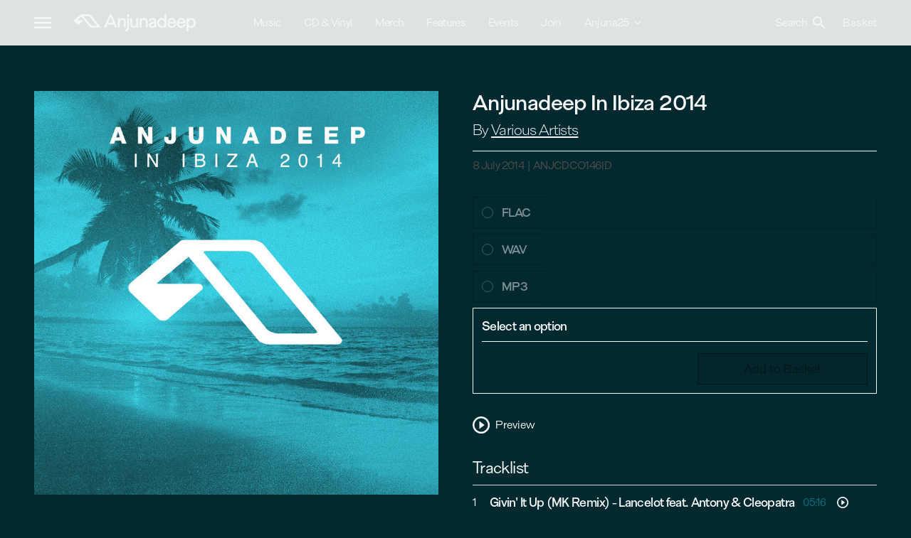

--- FILE ---
content_type: text/css; charset=UTF-8
request_url: https://anjunadeep.com/_next/static/css/bd433c14b116805d.css
body_size: 13483
content:
/*! Flickity v2.2.2
https://flickity.metafizzy.co
---------------------------------------------- */.flickity-enabled{position:relative}.flickity-enabled:focus{outline:none}.flickity-viewport{overflow:hidden;position:relative;height:100%}.flickity-slider{position:absolute;width:100%;height:100%}.flickity-enabled.is-draggable{-webkit-tap-highlight-color:transparent;-webkit-user-select:none;-moz-user-select:none;user-select:none}.flickity-enabled.is-draggable .flickity-viewport{cursor:move;cursor:grab}.flickity-enabled.is-draggable .flickity-viewport.is-pointer-down{cursor:grabbing}.flickity-button{position:absolute;border:none;background-color:rgb(247 248 246/var(--tw-bg-opacity));--tw-bg-opacity:0.5;--tw-text-opacity:1;color:rgb(8 9 7/var(--tw-text-opacity))}.flickity-button:hover{background:#fff;cursor:pointer}.flickity-button:focus{outline:none;box-shadow:0 0 0 5px #19f}.flickity-button:active{opacity:.6}.flickity-button:disabled{opacity:.3;cursor:auto;pointer-events:none}.flickity-button-icon{fill:currentColor}.flickity-prev-next-button{top:50%;width:44px;height:44px;border-radius:50%;transform:translateY(-50%)}.flickity-prev-next-button.previous{left:10px}.flickity-prev-next-button.next{right:10px}.flickity-rtl .flickity-prev-next-button.previous{left:auto;right:10px}.flickity-rtl .flickity-prev-next-button.next{right:auto;left:10px}.flickity-prev-next-button .flickity-button-icon{position:absolute;left:20%;top:20%;width:60%;height:60%}.flickity-page-dots{position:absolute;width:100%;bottom:-25px;padding:0;margin:0;list-style:none;text-align:center;line-height:1}.flickity-rtl .flickity-page-dots{direction:rtl}.flickity-page-dots .dot{display:inline-block;width:10px;height:10px;margin:0 8px;background:#333;border-radius:50%;opacity:.25;cursor:pointer}.flickity-page-dots .dot.is-selected{opacity:1}:root{--toastify-toast-width:320px;--toastify-toast-min-height:64px;--toastify-toast-max-height:800px;--toastify-z-index:9999}.Toastify__toast-container{z-index:var(--toastify-z-index);-webkit-transform:translate3d(0,0,var(--toastify-z-index) px);position:fixed;padding:4px;width:var(--toastify-toast-width);box-sizing:border-box;color:#fff}.Toastify__toast-container--top-left{top:1em;left:1em}.Toastify__toast-container--top-center{top:1em;left:50%;transform:translateX(-50%)}.Toastify__toast-container--top-right{top:1em;right:1em}.Toastify__toast-container--bottom-left{bottom:1em;left:1em}.Toastify__toast-container--bottom-center{bottom:1em;left:50%;transform:translateX(-50%)}.Toastify__toast-container--bottom-right{bottom:1em;right:1em}@media only screen and (max-width:480px){.Toastify__toast-container{width:100vw;padding:0;left:0;margin:0}.Toastify__toast-container--top-center,.Toastify__toast-container--top-left,.Toastify__toast-container--top-right{top:0;transform:translateX(0)}.Toastify__toast-container--bottom-center,.Toastify__toast-container--bottom-left,.Toastify__toast-container--bottom-right{bottom:0;transform:translateX(0)}.Toastify__toast-container--rtl{right:0;left:auto}}.Toastify__toast{position:relative;min-height:var(--toastify-toast-min-height);box-sizing:border-box;margin-bottom:1rem;padding:8px;border-radius:4px;box-shadow:0 1px 10px 0 rgba(0,0,0,.1),0 2px 15px 0 rgba(0,0,0,.05);display:flex;justify-content:space-between;max-height:var(--toastify-toast-max-height);overflow:hidden;cursor:pointer;direction:ltr;--tw-bg-opacity:1;background-color:rgb(255 255 255/var(--tw-bg-opacity));font-family:decima-sans,Brown,ui-sans-serif,system-ui,-apple-system,Helvetica Neue,sans-serif,Arial,Noto Sans,Apple Color Emoji,Segoe UI Emoji,Segoe UI Symbol,Noto Color Emoji;font-size:.9375rem;line-height:1.5rem;--tw-text-opacity:1;color:rgb(8 9 7/var(--tw-text-opacity))}.Toastify__toast--rtl{direction:rtl}.Toastify__toast-body{margin:auto 0;flex:1 1 auto;padding:6px;display:flex;align-items:center}.Toastify__toast-body>div:last-child{flex:1}.Toastify__toast-icon{margin-inline-end:10px;width:20px;flex-shrink:0;display:flex}.Toastify--animate{animation-fill-mode:both;animation-duration:.7s}.Toastify--animate-icon{animation-fill-mode:both;animation-duration:.3s}@media only screen and (max-width:480px){.Toastify__toast{margin-bottom:0;border-radius:0}}.Toastify__close-button{color:#fff;background:transparent;outline:none;border:none;padding:0;cursor:pointer;opacity:.7;transition:.3s ease;align-self:flex-start}.Toastify__close-button--light{color:#000;opacity:.3}.Toastify__close-button>svg{fill:currentColor;height:16px;width:14px}.Toastify__close-button:focus,.Toastify__close-button:hover{opacity:1}@keyframes Toastify__trackProgress{0%{transform:scaleX(1)}to{transform:scaleX(0)}}.Toastify__progress-bar{position:absolute;bottom:0;left:0;width:100%;height:5px;z-index:var(--toastify-z-index);opacity:.7;transform-origin:left}.Toastify__progress-bar--animated{animation:Toastify__trackProgress linear 1 forwards}.Toastify__progress-bar--controlled{transition:transform .2s}.Toastify__progress-bar--rtl{right:0;left:auto;transform-origin:right}.Toastify__spinner{width:20px;height:20px;box-sizing:border-box;border-radius:100%;border:2px solid;border-right:2px solid var(--toastify-spinner-color);animation:Toastify__spin .65s linear infinite}@keyframes Toastify__bounceInRight{0%,60%,75%,90%,to{animation-timing-function:cubic-bezier(.215,.61,.355,1)}0%{opacity:0;transform:translate3d(3000px,0,0)}60%{opacity:1;transform:translate3d(-25px,0,0)}75%{transform:translate3d(10px,0,0)}90%{transform:translate3d(-5px,0,0)}to{transform:none}}@keyframes Toastify__bounceOutRight{20%{opacity:1;transform:translate3d(-20px,0,0)}to{opacity:0;transform:translate3d(2000px,0,0)}}@keyframes Toastify__bounceInLeft{0%,60%,75%,90%,to{animation-timing-function:cubic-bezier(.215,.61,.355,1)}0%{opacity:0;transform:translate3d(-3000px,0,0)}60%{opacity:1;transform:translate3d(25px,0,0)}75%{transform:translate3d(-10px,0,0)}90%{transform:translate3d(5px,0,0)}to{transform:none}}@keyframes Toastify__bounceOutLeft{20%{opacity:1;transform:translate3d(20px,0,0)}to{opacity:0;transform:translate3d(-2000px,0,0)}}@keyframes Toastify__bounceInUp{0%,60%,75%,90%,to{animation-timing-function:cubic-bezier(.215,.61,.355,1)}0%{opacity:0;transform:translate3d(0,3000px,0)}60%{opacity:1;transform:translate3d(0,-20px,0)}75%{transform:translate3d(0,10px,0)}90%{transform:translate3d(0,-5px,0)}to{transform:translateZ(0)}}@keyframes Toastify__bounceOutUp{20%{transform:translate3d(0,-10px,0)}40%,45%{opacity:1;transform:translate3d(0,20px,0)}to{opacity:0;transform:translate3d(0,-2000px,0)}}@keyframes Toastify__bounceInDown{0%,60%,75%,90%,to{animation-timing-function:cubic-bezier(.215,.61,.355,1)}0%{opacity:0;transform:translate3d(0,-3000px,0)}60%{opacity:1;transform:translate3d(0,25px,0)}75%{transform:translate3d(0,-10px,0)}90%{transform:translate3d(0,5px,0)}to{transform:none}}@keyframes Toastify__bounceOutDown{20%{transform:translate3d(0,10px,0)}40%,45%{opacity:1;transform:translate3d(0,-20px,0)}to{opacity:0;transform:translate3d(0,2000px,0)}}.Toastify__bounce-enter--bottom-left,.Toastify__bounce-enter--top-left{animation-name:Toastify__bounceInLeft}.Toastify__bounce-enter--bottom-right,.Toastify__bounce-enter--top-right{animation-name:Toastify__bounceInRight}.Toastify__bounce-enter--top-center{animation-name:Toastify__bounceInDown}.Toastify__bounce-enter--bottom-center{animation-name:Toastify__bounceInUp}.Toastify__bounce-exit--bottom-left,.Toastify__bounce-exit--top-left{animation-name:Toastify__bounceOutLeft}.Toastify__bounce-exit--bottom-right,.Toastify__bounce-exit--top-right{animation-name:Toastify__bounceOutRight}.Toastify__bounce-exit--top-center{animation-name:Toastify__bounceOutUp}.Toastify__bounce-exit--bottom-center{animation-name:Toastify__bounceOutDown}@keyframes Toastify__zoomIn{0%{opacity:0;transform:scale3d(.3,.3,.3)}50%{opacity:1}}@keyframes Toastify__zoomOut{0%{opacity:1}50%{opacity:0;transform:scale3d(.3,.3,.3)}to{opacity:0}}.Toastify__zoom-enter{animation-name:Toastify__zoomIn}.Toastify__zoom-exit{animation-name:Toastify__zoomOut}@keyframes Toastify__flipIn{0%{transform:perspective(400px) rotateX(90deg);animation-timing-function:ease-in;opacity:0}40%{transform:perspective(400px) rotateX(-20deg);animation-timing-function:ease-in}60%{transform:perspective(400px) rotateX(10deg);opacity:1}80%{transform:perspective(400px) rotateX(-5deg)}to{transform:perspective(400px)}}@keyframes Toastify__flipOut{0%{transform:perspective(400px)}30%{transform:perspective(400px) rotateX(-20deg);opacity:1}to{transform:perspective(400px) rotateX(90deg);opacity:0}}.Toastify__flip-enter{animation-name:Toastify__flipIn}.Toastify__flip-exit{animation-name:Toastify__flipOut}@keyframes Toastify__slideInRight{0%{transform:translate3d(110%,0,0);visibility:visible}to{transform:translateZ(0)}}@keyframes Toastify__slideInLeft{0%{transform:translate3d(-110%,0,0);visibility:visible}to{transform:translateZ(0)}}@keyframes Toastify__slideInUp{0%{transform:translate3d(0,110%,0);visibility:visible}to{transform:translateZ(0)}}@keyframes Toastify__slideInDown{0%{transform:translate3d(0,-110%,0);visibility:visible}to{transform:translateZ(0)}}@keyframes Toastify__slideOutRight{0%{transform:translateZ(0)}to{visibility:hidden;transform:translate3d(110%,0,0)}}@keyframes Toastify__slideOutLeft{0%{transform:translateZ(0)}to{visibility:hidden;transform:translate3d(-110%,0,0)}}@keyframes Toastify__slideOutDown{0%{transform:translateZ(0)}to{visibility:hidden;transform:translate3d(0,500px,0)}}@keyframes Toastify__slideOutUp{0%{transform:translateZ(0)}to{visibility:hidden;transform:translate3d(0,-500px,0)}}.Toastify__slide-enter--bottom-left,.Toastify__slide-enter--top-left{animation-name:Toastify__slideInLeft}.Toastify__slide-enter--bottom-right,.Toastify__slide-enter--top-right{animation-name:Toastify__slideInRight}.Toastify__slide-enter--top-center{animation-name:Toastify__slideInDown}.Toastify__slide-enter--bottom-center{animation-name:Toastify__slideInUp}.Toastify__slide-exit--bottom-left,.Toastify__slide-exit--top-left{animation-name:Toastify__slideOutLeft}.Toastify__slide-exit--bottom-right,.Toastify__slide-exit--top-right{animation-name:Toastify__slideOutRight}.Toastify__slide-exit--top-center{animation-name:Toastify__slideOutUp}.Toastify__slide-exit--bottom-center{animation-name:Toastify__slideOutDown}@keyframes Toastify__spin{0%{transform:rotate(0deg)}to{transform:rotate(1turn)}}.ochre-transport-wrapper{height:6rem!important;--tw-bg-opacity:1!important;background-color:rgb(61 167 233/var(--tw-bg-opacity))!important;padding-top:.5rem!important;padding-bottom:.5rem!important;font-family:decima-sans,Brown,ui-sans-serif,system-ui,-apple-system,Helvetica Neue,sans-serif,Arial,Noto Sans,Apple Color Emoji,Segoe UI Emoji,Segoe UI Symbol,Noto Color Emoji!important;font-size:.75rem!important;line-height:1rem!important;--tw-text-opacity:1!important;color:rgb(8 9 7/var(--tw-text-opacity))!important}:is(.dark .ochre-transport-wrapper){--tw-bg-opacity:1!important;background-color:rgb(200 109 198/var(--tw-bg-opacity))!important}@media (min-width:768px){.ochre-transport-wrapper{height:4rem!important;padding-top:0!important;padding-bottom:0!important;font-size:.9375rem!important;line-height:1.5rem!important}}.ochre-player{margin-left:auto!important;margin-right:auto!important;display:flex!important;height:100%!important;flex-wrap:wrap!important;align-items:center!important;background-color:inherit!important;padding-left:1rem!important;padding-right:1rem!important}@media (min-width:1392px){.ochre-player{width:100%!important}@media (min-width:480px){.ochre-player{max-width:480px!important}}@media (min-width:640px){.ochre-player{max-width:640px!important}}@media (min-width:768px){.ochre-player{max-width:768px!important}}@media (min-width:1024px){.ochre-player{max-width:1024px!important}}@media (min-width:1392px){.ochre-player{max-width:1392px!important}}@media (min-width:1536px){.ochre-player{max-width:1536px!important}}}@media (min-width:640px){.ochre-player{padding-left:3rem!important;padding-right:3rem!important}}.ochre-playlist{margin-left:auto!important;margin-right:auto!important;padding-left:1rem!important;padding-right:1rem!important}@media (min-width:1392px){.ochre-playlist{width:100%!important}@media (min-width:480px){.ochre-playlist{max-width:480px!important}}@media (min-width:640px){.ochre-playlist{max-width:640px!important}}@media (min-width:768px){.ochre-playlist{max-width:768px!important}}@media (min-width:1024px){.ochre-playlist{max-width:1024px!important}}@media (min-width:1392px){.ochre-playlist{max-width:1392px!important}}@media (min-width:1536px){.ochre-playlist{max-width:1536px!important}}}@media (min-width:640px){.ochre-playlist{padding-left:3rem!important;padding-right:3rem!important}}.ochre-currently-playing,.ochre-other-controls,.ochre-player-controls,.ochre-progress-controls{height:auto!important;padding-top:0!important;padding-bottom:0!important}.ochre-other-controls,.ochre-player-controls{width:auto!important}.ochre-currently-playing{width:auto;flex-grow:1}@media (min-width:768px){.ochre-currently-playing{flex-grow:0}.ochre-player-footer .ochre-currently-playing{width:calc((100% - 9rem) / 4 + 3rem)!important}}@media (max-width:800px){.ochre-player-footer .ochre-current-time,.ochre-player-footer .ochre-current-track-duration,.ochre-player-footer .ochre-currently-playing,.ochre-player-footer .ochre-player-controls,.ochre-player-footer .ochre-progress-controls,.ochre-player-footer .ochre-progress-wrapper{position:static!important}.ochre-player-footer .ochre-currently-playing,.ochre-player-footer .ochre-other-controls,.ochre-player-footer .ochre-player-controls,.ochre-player-footer .ochre-progress-controls{font-size:inherit!important}.ochre-player-footer .ochre-progress-wrapper{margin-top:0!important}.ochre-player-footer .ochre-other-controls{position:relative!important}.ochre-player-footer .ochre-current-time,.ochre-player-footer .ochre-current-track-duration{margin-bottom:0!important}}.ochre-other-controls,.ochre-player-controls{display:flex!important;height:2rem!important;align-items:center!important;justify-content:space-between!important}.ochre-other-controls{position:relative!important;inset:auto!important}.ochre-progress-controls{order:4!important;width:100%!important}@media (min-width:768px){.ochre-progress-controls{order:0!important;width:auto!important}}.ochre-other-controls>a,.ochre-player-controls>a{margin-right:0!important;display:flex!important;height:2rem!important;align-items:center!important;padding-left:.5rem!important;padding-right:.5rem!important;text-decoration:none!important}.ochre-other-controls>a:first-child,.ochre-player-controls>a:first-child{padding-left:0!important}.ochre-other-controls>a:last-child,.ochre-player-controls>a:last-child{padding-right:0!important}.ochre-other-controls>a.ochre-mute,.ochre-other-controls>a.ochre-playlist-toggle{display:none!important}@media (min-width:768px){.ochre-other-controls>a.ochre-mute,.ochre-other-controls>a.ochre-playlist-toggle{display:flex!important}}.ochre-transport-wrapper .ochre-hidden{display:none!important}.ochre-progress-controls{display:flex!important;flex-grow:1!important;align-items:center!important}@media (min-width:768px){.ochre-progress-controls{margin-left:1.5rem!important;margin-right:1.5rem!important}}@media (min-width:1024px){.ochre-progress-controls{margin-left:3rem!important;margin-right:3rem!important}}.ochre-currently-playing .ochre-track-artwork{margin-left:0!important;margin-right:.5rem!important;height:3rem!important}.ochre-transport-wrapper a:active,.ochre-transport-wrapper a:hover,.ochre-transport-wrapper a:link,.ochre-transport-wrapper a:visited{--tw-text-opacity:1!important;color:rgb(8 9 7/var(--tw-text-opacity))!important}.ochre-playlist-wrapper{top:0!important;bottom:auto!important;z-index:-1!important;display:none!important;height:-moz-min-content!important;height:min-content!important;max-height:50vh!important;--tw-translate-y:-100%!important;transform:translate(var(--tw-translate-x),var(--tw-translate-y)) rotate(var(--tw-rotate)) skewX(var(--tw-skew-x)) skewY(var(--tw-skew-y)) scaleX(var(--tw-scale-x)) scaleY(var(--tw-scale-y))!important;background-color:inherit!important;opacity:1!important;transition-property:transform!important;transition-timing-function:cubic-bezier(.4,0,.2,1)!important;transition-duration:.15s!important}@media (min-width:768px){.ochre-playlist-wrapper{display:block!important}}.ochre-playlist-wrapper.ochre-hidden{--tw-translate-y:0px!important;transform:translate(var(--tw-translate-x),var(--tw-translate-y)) rotate(var(--tw-rotate)) skewX(var(--tw-skew-x)) skewY(var(--tw-skew-y)) scaleX(var(--tw-scale-x)) scaleY(var(--tw-scale-y))!important}@media (min-width:768px){.ochre-playlist-wrapper.ochre-hidden{display:block!important}}.ochre-playlist-item{border-bottom-color:currentColor!important}.ochre-current-time{padding-top:0!important}.ochre-progress-wrapper{margin-left:1rem!important;margin-right:1rem!important;flex-grow:1!important;padding-top:0!important;padding-bottom:0!important}.ochre-current-track-duration{padding-top:0!important}.ochre-progress,.ochre-progress-bar,.ochre-progress-stop,.ochre-progress:after{border-radius:0!important}.ochre-progress-bar{height:.25rem!important;--tw-bg-opacity:1!important;background-color:rgb(255 255 255/var(--tw-bg-opacity))!important}.ochre-progress{--tw-bg-opacity:1!important;background-color:rgb(8 9 7/var(--tw-bg-opacity))!important}.ochre-progress:after{--tw-bg-opacity:1!important;background-color:rgb(158 154 148/var(--tw-bg-opacity))!important;--tw-shadow:0 0 #0000!important;--tw-shadow-colored:0 0 #0000!important;box-shadow:var(--tw-ring-offset-shadow,0 0 #0000),var(--tw-ring-shadow,0 0 #0000),var(--tw-shadow)!important}.ochre-volume-controls{left:.25rem!important;bottom:100%!important;top:auto!important;z-index:3!important;margin-bottom:1.5rem!important;height:auto!important;width:auto!important}a.ochre-playlist-toggle.active{--tw-text-opacity:1!important;color:rgb(255 211 37/var(--tw-text-opacity))!important}:is(.dark a.ochre-playlist-toggle.active){--tw-text-opacity:1!important;color:rgb(0 178 125/var(--tw-text-opacity))!important}.ochre-volume-wrapper{width:2rem!important;border-radius:0!important;--tw-bg-opacity:1!important;background-color:rgb(61 167 233/var(--tw-bg-opacity))!important}:is(.dark .ochre-volume-wrapper){--tw-bg-opacity:1!important;background-color:rgb(200 109 198/var(--tw-bg-opacity))!important}.ochre-volume-bar{left:.875rem!important;width:.25rem!important;background-color:rgb(255 255 255/var(--tw-bg-opacity))!important}.ochre-volume,.ochre-volume-bar{border-radius:0!important;--tw-bg-opacity:1!important}.ochre-volume{background-color:rgb(8 9 7/var(--tw-bg-opacity))!important}.ochre-next-button.ochre-js-next .material-icons{font-size:0!important}.ochre-next-button.ochre-js-next .material-icons:before{content:"skip_next";font-size:24px}.ochre-prev-button.ochre-js-prev .material-icons{font-size:0!important}.ochre-prev-button.ochre-js-prev .material-icons:before{content:"skip_previous";font-size:24px}.ochre-disabled{pointer-events:none!important;opacity:.3!important}.ochre-playlist-item{padding-left:0!important;padding-right:0!important}.ochre-playlist-item .ochre-track-number{margin-left:0!important;margin-right:0!important;width:3.5rem!important;text-align:center!important}.ochre-playlist-item>.ochre-track-number>.WarpIcons{display:inline-block;height:1.5rem;vertical-align:bottom;font-size:0;line-height:1.5rem;font-family:Material Icons}.ochre-playlist-item>.ochre-track-number>.WarpIcons:before{content:"equalizer";font-size:24px}
/*! tailwindcss v3.4.1 | MIT License | https://tailwindcss.com
 */*,:after,:before{box-sizing:border-box;border:0 solid}:after,:before{--tw-content:""}:host,html{line-height:1.5;-webkit-text-size-adjust:100%;-moz-tab-size:4;-o-tab-size:4;tab-size:4;font-family:decima-sans,Brown,ui-sans-serif,system-ui,-apple-system,Helvetica Neue,sans-serif,Arial,Noto Sans,Apple Color Emoji,Segoe UI Emoji,Segoe UI Symbol,Noto Color Emoji;font-feature-settings:normal;font-variation-settings:normal;-webkit-tap-highlight-color:transparent}body{margin:0;line-height:inherit}hr{height:0;color:inherit;border-top-width:1px}abbr:where([title]){-webkit-text-decoration:underline dotted;text-decoration:underline dotted}h1,h2,h3,h4,h5,h6{font-size:inherit;font-weight:inherit}a{color:inherit;text-decoration:inherit}b,strong{font-weight:bolder}code,kbd,pre,samp{font-family:ui-monospace,SFMono-Regular,Menlo,Monaco,Consolas,Liberation Mono,Courier New,monospace;font-feature-settings:normal;font-variation-settings:normal;font-size:1em}small{font-size:80%}sub,sup{font-size:75%;line-height:0;position:relative;vertical-align:baseline}sub{bottom:-.25em}sup{top:-.5em}table{text-indent:0;border-color:inherit;border-collapse:collapse}button,input,optgroup,select,textarea{font-family:inherit;font-feature-settings:inherit;font-variation-settings:inherit;font-size:100%;font-weight:inherit;line-height:inherit;color:inherit;margin:0;padding:0}button,select{text-transform:none}[type=button],[type=reset],[type=submit],button{-webkit-appearance:button;background-color:transparent;background-image:none}:-moz-focusring{outline:auto}:-moz-ui-invalid{box-shadow:none}progress{vertical-align:baseline}::-webkit-inner-spin-button,::-webkit-outer-spin-button{height:auto}[type=search]{-webkit-appearance:textfield;outline-offset:-2px}::-webkit-search-decoration{-webkit-appearance:none}::-webkit-file-upload-button{-webkit-appearance:button;font:inherit}summary{display:list-item}blockquote,dd,dl,figure,h1,h2,h3,h4,h5,h6,hr,p,pre{margin:0}fieldset{margin:0}fieldset,legend{padding:0}menu,ol,ul{list-style:none;margin:0;padding:0}dialog{padding:0}textarea{resize:vertical}input::-moz-placeholder,textarea::-moz-placeholder{opacity:1;color:#9ca3af}input::placeholder,textarea::placeholder{opacity:1;color:#9ca3af}[role=button],button{cursor:pointer}:disabled{cursor:default}audio,canvas,embed,iframe,img,object,svg,video{display:block;vertical-align:middle}img,video{max-width:100%;height:auto}[hidden]{display:none}@font-face{font-family:Brown;font-style:normal;font-weight:400;font-display:swap;src:url(/fonts/brown-regular-webfont.eot);src:url(/fonts/brown-regular-webfont.eot?#iefix) format("embedded-opentype"),url(/fonts/brown-regular-webfont.woff2) format("woff2"),url(/fonts/brown-regular-webfont.woff) format("woff"),url(/fonts/brown-regular-webfont.ttf) format("truetype"),url(/fonts/brown-regular-webfont.svg#brownregular) format("svg")}@font-face{font-family:Brown;font-style:normal;font-weight:200;font-display:swap;src:url(/fonts/brown-light-webfont.eot?#iefix) format("embedded-opentype"),url(/fonts/brown-light-webfont.woff2) format("woff2"),url(/fonts/brown-light-webfont.woff) format("woff"),url(/fonts/brown-light-webfont.ttf) format("truetype"),url(/fonts/brown-light-webfont.svg#brownlight) format("svg")}@font-face{font-family:decima-sans;font-style:normal;font-weight:300;font-display:swap;src:url(/fonts/ds/DecimaSans-Light.woff2) format("woff2"),url(/fonts/ds/DecimaSans-Light.woff) format("woff")}@font-face{font-family:decima-sans;font-style:normal;font-weight:400;font-display:swap;src:url(/fonts/ds/DecimaSans-Regular.woff2) format("woff2"),url(/fonts/ds/DecimaSans-Regular.woff) format("woff")}@font-face{font-family:decima-sans;font-style:normal;font-weight:500;font-display:swap;src:url(/fonts/ds/DecimaSans-Medium.woff2) format("woff2"),url(/fonts/ds/DecimaSans-Medium.woff) format("woff")}@font-face{font-family:decima-sans;font-style:normal;font-weight:600;font-display:swap;src:url(/fonts/ds/DecimaSans-DemiBold.woff2) format("woff2"),url(/fonts/ds/DecimaSans-DemiBold.woff) format("woff")}body{letter-spacing:-.04em}p{letter-spacing:-.01em}*,:after,:before{--tw-border-spacing-x:0;--tw-border-spacing-y:0;--tw-translate-x:0;--tw-translate-y:0;--tw-rotate:0;--tw-skew-x:0;--tw-skew-y:0;--tw-scale-x:1;--tw-scale-y:1;--tw-pan-x: ;--tw-pan-y: ;--tw-pinch-zoom: ;--tw-scroll-snap-strictness:proximity;--tw-gradient-from-position: ;--tw-gradient-via-position: ;--tw-gradient-to-position: ;--tw-ordinal: ;--tw-slashed-zero: ;--tw-numeric-figure: ;--tw-numeric-spacing: ;--tw-numeric-fraction: ;--tw-ring-inset: ;--tw-ring-offset-width:0px;--tw-ring-offset-color:#fff;--tw-ring-color:rgba(59,130,246,.5);--tw-ring-offset-shadow:0 0 #0000;--tw-ring-shadow:0 0 #0000;--tw-shadow:0 0 #0000;--tw-shadow-colored:0 0 #0000;--tw-blur: ;--tw-brightness: ;--tw-contrast: ;--tw-grayscale: ;--tw-hue-rotate: ;--tw-invert: ;--tw-saturate: ;--tw-sepia: ;--tw-drop-shadow: ;--tw-backdrop-blur: ;--tw-backdrop-brightness: ;--tw-backdrop-contrast: ;--tw-backdrop-grayscale: ;--tw-backdrop-hue-rotate: ;--tw-backdrop-invert: ;--tw-backdrop-opacity: ;--tw-backdrop-saturate: ;--tw-backdrop-sepia: }::backdrop{--tw-border-spacing-x:0;--tw-border-spacing-y:0;--tw-translate-x:0;--tw-translate-y:0;--tw-rotate:0;--tw-skew-x:0;--tw-skew-y:0;--tw-scale-x:1;--tw-scale-y:1;--tw-pan-x: ;--tw-pan-y: ;--tw-pinch-zoom: ;--tw-scroll-snap-strictness:proximity;--tw-gradient-from-position: ;--tw-gradient-via-position: ;--tw-gradient-to-position: ;--tw-ordinal: ;--tw-slashed-zero: ;--tw-numeric-figure: ;--tw-numeric-spacing: ;--tw-numeric-fraction: ;--tw-ring-inset: ;--tw-ring-offset-width:0px;--tw-ring-offset-color:#fff;--tw-ring-color:rgba(59,130,246,.5);--tw-ring-offset-shadow:0 0 #0000;--tw-ring-shadow:0 0 #0000;--tw-shadow:0 0 #0000;--tw-shadow-colored:0 0 #0000;--tw-blur: ;--tw-brightness: ;--tw-contrast: ;--tw-grayscale: ;--tw-hue-rotate: ;--tw-invert: ;--tw-saturate: ;--tw-sepia: ;--tw-drop-shadow: ;--tw-backdrop-blur: ;--tw-backdrop-brightness: ;--tw-backdrop-contrast: ;--tw-backdrop-grayscale: ;--tw-backdrop-hue-rotate: ;--tw-backdrop-invert: ;--tw-backdrop-opacity: ;--tw-backdrop-saturate: ;--tw-backdrop-sepia: }.container{width:100%}@media (min-width:480px){.container{max-width:480px}}@media (min-width:640px){.container{max-width:640px}}@media (min-width:768px){.container{max-width:768px}}@media (min-width:1024px){.container{max-width:1024px}}@media (min-width:1392px){.container{max-width:1392px}}@media (min-width:1536px){.container{max-width:1536px}}.text-content p{margin-bottom:.75rem}.text-content a{text-decoration-line:underline}.pointer-events-none{pointer-events:none}.pointer-events-auto{pointer-events:auto}.visible{visibility:visible}.static{position:static}.fixed{position:fixed}.absolute{position:absolute}.relative{position:relative}.sticky{position:sticky}.-inset-px{inset:-1px}.inset-0{inset:0}.inset-x-0{left:0;right:0}.-top-12{top:-3rem}.bottom-0{bottom:0}.bottom-1{bottom:.25rem}.bottom-\[2px\]{bottom:2px}.bottom-full{bottom:100%}.left-0{left:0}.left-1\/2{left:50%}.left-5{left:1.25rem}.left-8{left:2rem}.right-0{right:0}.right-2{right:.5rem}.right-3{right:.75rem}.right-8{right:2rem}.right-full{right:100%}.top-0{top:0}.top-1\/2{top:50%}.top-10{top:2.5rem}.top-12{top:3rem}.top-16{top:4rem}.top-24{top:6rem}.top-32{top:8rem}.top-4{top:1rem}.top-8{top:2rem}.top-\[0\.65em\]{top:.65em}.top-full{top:100%}.z-10{z-index:10}.z-20{z-index:20}.z-40{z-index:40}.z-50{z-index:50}.col-span-full{grid-column:1/-1}.col-start-2{grid-column-start:2}.col-end-\[-1\]{grid-column-end:-1}.float-right{float:right}.-m-px{margin:-1px}.m-0{margin:0}.m-2{margin:.5rem}.m-4{margin:1rem}.m-auto{margin:auto}.-mx-2{margin-left:-.5rem;margin-right:-.5rem}.-mx-4{margin-left:-1rem;margin-right:-1rem}.-mx-6{margin-left:-1.5rem;margin-right:-1.5rem}.mx-2{margin-left:.5rem;margin-right:.5rem}.mx-auto{margin-left:auto;margin-right:auto}.my-1{margin-top:.25rem;margin-bottom:.25rem}.my-12{margin-top:3rem;margin-bottom:3rem}.my-16{margin-top:4rem;margin-bottom:4rem}.my-3{margin-top:.75rem;margin-bottom:.75rem}.my-4{margin-top:1rem;margin-bottom:1rem}.my-6{margin-top:1.5rem;margin-bottom:1.5rem}.my-8{margin-top:2rem;margin-bottom:2rem}.my-auto{margin-top:auto;margin-bottom:auto}.\!mb-0{margin-bottom:0!important}.-mb-1{margin-bottom:-.25rem}.-ml-4{margin-left:-1rem}.-mr-16{margin-right:-4rem}.-mr-6{margin-right:-1.5rem}.-mt-2{margin-top:-.5rem}.mb-0{margin-bottom:0}.mb-1{margin-bottom:.25rem}.mb-12{margin-bottom:3rem}.mb-16{margin-bottom:4rem}.mb-2{margin-bottom:.5rem}.mb-3{margin-bottom:.75rem}.mb-4{margin-bottom:1rem}.mb-6{margin-bottom:1.5rem}.mb-8{margin-bottom:2rem}.mb-auto{margin-bottom:auto}.ml-0{margin-left:0}.ml-1{margin-left:.25rem}.ml-2{margin-left:.5rem}.ml-4{margin-left:1rem}.ml-6{margin-left:1.5rem}.ml-auto{margin-left:auto}.mr-1{margin-right:.25rem}.mr-2{margin-right:.5rem}.mr-3{margin-right:.75rem}.mr-4{margin-right:1rem}.mr-8{margin-right:2rem}.mr-auto{margin-right:auto}.mt-0{margin-top:0}.mt-1{margin-top:.25rem}.mt-12{margin-top:3rem}.mt-16{margin-top:4rem}.mt-2{margin-top:.5rem}.mt-24{margin-top:6rem}.mt-3{margin-top:.75rem}.mt-32{margin-top:8rem}.mt-4{margin-top:1rem}.mt-48{margin-top:12rem}.mt-6{margin-top:1.5rem}.mt-7{margin-top:1.75rem}.mt-8{margin-top:2rem}.mt-\[-0\.2rem\]{margin-top:-.2rem}.mt-\[-2px\]{margin-top:-2px}.mt-auto{margin-top:auto}.mt-px{margin-top:1px}.box-content{box-sizing:content-box}.line-clamp-2{overflow:hidden;display:-webkit-box;-webkit-box-orient:vertical;-webkit-line-clamp:2}.block{display:block}.inline-block{display:inline-block}.flex{display:flex}.inline-flex{display:inline-flex}.table{display:table}.grid{display:grid}.hidden{display:none}.h-0{height:0}.h-10{height:2.5rem}.h-12{height:3rem}.h-14{height:3.5rem}.h-16{height:4rem}.h-2{height:.5rem}.h-3{height:.75rem}.h-4{height:1rem}.h-6{height:1.5rem}.h-7{height:1.75rem}.h-8{height:2rem}.h-full{height:100%}.h-screen{height:100vh}.max-h-\[calc\(100vh-22rem\)\]{max-height:calc(100vh - 22rem)}.max-h-full{max-height:100%}.max-h-screen{max-height:100vh}.min-h-full{min-height:100%}.w-0{width:0}.w-1\/2{width:50%}.w-1\/4{width:25%}.w-10{width:2.5rem}.w-12{width:3rem}.w-14{width:3.5rem}.w-16{width:4rem}.w-2{width:.5rem}.w-3{width:.75rem}.w-4{width:1rem}.w-40{width:10rem}.w-5{width:1.25rem}.w-6{width:1.5rem}.w-7{width:1.75rem}.w-8{width:2rem}.w-96{width:24rem}.w-\[calc\(100\%-4\.75rem\)\]{width:calc(100% - 4.75rem)}.w-\[calc\(50\%\+1\.5rem\)\]{width:calc(50% + 1.5rem)}.w-auto{width:auto}.w-full{width:100%}.w-max{width:-moz-max-content;width:max-content}.w-screen{width:100vw}.min-w-48{min-width:12rem}.min-w-\[1\.75rem\]{min-width:1.75rem}.min-w-\[5rem\]{min-width:5rem}.max-w-2xl{max-width:42rem}.max-w-4xl{max-width:56rem}.max-w-\[624px\]{max-width:624px}.max-w-full{max-width:100%}.flex-1{flex:1 1 0%}.flex-shrink{flex-shrink:1}.flex-shrink-0,.shrink-0{flex-shrink:0}.flex-grow{flex-grow:1}.-translate-x-1\/2{--tw-translate-x:-50%}.-translate-x-1\/2,.-translate-x-full{transform:translate(var(--tw-translate-x),var(--tw-translate-y)) rotate(var(--tw-rotate)) skewX(var(--tw-skew-x)) skewY(var(--tw-skew-y)) scaleX(var(--tw-scale-x)) scaleY(var(--tw-scale-y))}.-translate-x-full{--tw-translate-x:-100%}.-translate-y-1\/2{--tw-translate-y:-50%}.-translate-y-1\/2,.translate-x-full{transform:translate(var(--tw-translate-x),var(--tw-translate-y)) rotate(var(--tw-rotate)) skewX(var(--tw-skew-x)) skewY(var(--tw-skew-y)) scaleX(var(--tw-scale-x)) scaleY(var(--tw-scale-y))}.translate-x-full{--tw-translate-x:100%}.-rotate-90{--tw-rotate:-90deg}.-rotate-90,.rotate-\[540deg\]{transform:translate(var(--tw-translate-x),var(--tw-translate-y)) rotate(var(--tw-rotate)) skewX(var(--tw-skew-x)) skewY(var(--tw-skew-y)) scaleX(var(--tw-scale-x)) scaleY(var(--tw-scale-y))}.rotate-\[540deg\]{--tw-rotate:540deg}.transform{transform:translate(var(--tw-translate-x),var(--tw-translate-y)) rotate(var(--tw-rotate)) skewX(var(--tw-skew-x)) skewY(var(--tw-skew-y)) scaleX(var(--tw-scale-x)) scaleY(var(--tw-scale-y))}@keyframes cartCountPing{24.9%,49.9%,74.9%{transform:scale(2);opacity:0}75%{transform:scale(1);opacity:0}0%,25%,50%,99.99%{transform:scale(1);opacity:1}}.animate-cart-count-ping{animation:cartCountPing 3s cubic-bezier(0,0,.2,1) infinite}@keyframes fadeIn{0%{opacity:0}to{opacity:1}}.animate-fade-in{animation:fadeIn .75s ease}.animate-pulse{animation:pulse 2s cubic-bezier(.4,0,.6,1) infinite}@keyframes spin{to{transform:rotate(1turn)}}.animate-spin{animation:spin 1s linear infinite}.cursor-not-allowed{cursor:not-allowed}.cursor-pointer{cursor:pointer}.resize{resize:both}.snap-x{scroll-snap-type:x var(--tw-scroll-snap-strictness)}.snap-start{scroll-snap-align:start}.scroll-mx-6{scroll-margin-left:1.5rem;scroll-margin-right:1.5rem}.list-inside{list-style-position:inside}.list-decimal{list-style-type:decimal}.list-disc{list-style-type:disc}.appearance-none{-webkit-appearance:none;-moz-appearance:none;appearance:none}.grid-cols-1{grid-template-columns:repeat(1,minmax(0,1fr))}.grid-cols-2{grid-template-columns:repeat(2,minmax(0,1fr))}.flex-row{flex-direction:row}.flex-col{flex-direction:column}.flex-wrap{flex-wrap:wrap}.place-content-evenly{place-content:space-evenly}.items-start{align-items:flex-start}.items-center{align-items:center}.items-stretch{align-items:stretch}.justify-start{justify-content:flex-start}.justify-end{justify-content:flex-end}.justify-center{justify-content:center}.justify-between{justify-content:space-between}.gap-12{gap:3rem}.gap-2{gap:.5rem}.gap-4{gap:1rem}.gap-6{gap:1.5rem}.gap-x-12{-moz-column-gap:3rem;column-gap:3rem}.gap-y-4{row-gap:1rem}.space-x-2>:not([hidden])~:not([hidden]){--tw-space-x-reverse:0;margin-right:calc(.5rem * var(--tw-space-x-reverse));margin-left:calc(.5rem * calc(1 - var(--tw-space-x-reverse)))}.space-x-6>:not([hidden])~:not([hidden]){--tw-space-x-reverse:0;margin-right:calc(1.5rem * var(--tw-space-x-reverse));margin-left:calc(1.5rem * calc(1 - var(--tw-space-x-reverse)))}.space-y-1>:not([hidden])~:not([hidden]){--tw-space-y-reverse:0;margin-top:calc(.25rem * calc(1 - var(--tw-space-y-reverse)));margin-bottom:calc(.25rem * var(--tw-space-y-reverse))}.self-center{align-self:center}.overflow-auto{overflow:auto}.overflow-hidden{overflow:hidden}.overflow-x-auto{overflow-x:auto}.overflow-y-auto{overflow-y:auto}.overflow-x-hidden{overflow-x:hidden}.truncate{overflow:hidden;text-overflow:ellipsis}.truncate,.whitespace-nowrap{white-space:nowrap}.text-pretty{text-wrap:pretty}.rounded{border-radius:.25rem}.rounded-full{border-radius:9999px}.rounded-md{border-radius:.375rem}.rounded-none{border-radius:0}.rounded-sm{border-radius:.125rem}.rounded-xl{border-radius:.75rem}.border{border-width:1px}.border-2{border-width:2px}.border-4{border-width:4px}.border-b{border-bottom-width:1px}.border-b-2{border-bottom-width:2px}.border-b-4{border-bottom-width:4px}.border-l-2{border-left-width:2px}.border-l-8{border-left-width:8px}.border-l-\[1\.5rem\]{border-left-width:1.5rem}.border-l-\[2rem\]{border-left-width:2rem}.border-r{border-right-width:1px}.border-t{border-top-width:1px}.border-t-2{border-top-width:2px}.border-t-4{border-top-width:4px}.border-t-\[1\.5rem\]{border-top-width:1.5rem}.border-t-\[2rem\]{border-top-width:2rem}.border-beats-primary--3{--tw-border-opacity:1;border-color:rgb(249 137 0/var(--tw-border-opacity))}.border-beats-text{--tw-border-opacity:1;border-color:rgb(8 9 7/var(--tw-border-opacity))}.border-beats-text\/50{border-color:rgba(8,9,7,.5)}.border-current{border-color:currentColor}.border-deep-text{--tw-border-opacity:1;border-color:rgb(246 248 248/var(--tw-border-opacity))}.border-deep-text\/50{border-color:rgba(246,248,248,.5)}.border-gray-200{--tw-border-opacity:1;border-color:rgb(229 231 235/var(--tw-border-opacity))}.border-gray-300{--tw-border-opacity:1;border-color:rgb(209 213 219/var(--tw-border-opacity))}.border-green-400{--tw-border-opacity:1;border-color:rgb(74 222 128/var(--tw-border-opacity))}.border-grey{--tw-border-opacity:1;border-color:rgb(192 190 185/var(--tw-border-opacity))}.border-grey--1{--tw-border-opacity:1;border-color:rgb(158 154 148/var(--tw-border-opacity))}.border-inherit{border-color:inherit}.border-red-400{--tw-border-opacity:1;border-color:rgb(248 113 113/var(--tw-border-opacity))}.border-transparent{border-color:transparent}.border-l-deep-primary-\+2{--tw-border-opacity:1;border-left-color:rgb(139 228 140/var(--tw-border-opacity))}.border-l-deep-primary--3{--tw-border-opacity:1;border-left-color:rgb(1 56 49/var(--tw-border-opacity))}.border-t-current{border-top-color:currentColor}.bg-\[\#869BE4\]{--tw-bg-opacity:1;background-color:rgb(134 155 228/var(--tw-bg-opacity))}.bg-\[rgb\(0\2c 200\2c 151\)\]{--tw-bg-opacity:1;background-color:rgb(0 200 151/var(--tw-bg-opacity))}.bg-\[var\(--primary-color\)\]{background-color:var(--primary-color)}.bg-\[var\(--text-bg-color\)\]{background-color:var(--text-bg-color)}.bg-beats-page{--tw-bg-opacity:1;background-color:rgb(247 248 246/var(--tw-bg-opacity))}.bg-beats-page-forward{--tw-bg-opacity:1;background-color:rgb(253 253 252/var(--tw-bg-opacity))}.bg-beats-primary{--tw-bg-opacity:1;background-color:rgb(255 211 37/var(--tw-bg-opacity))}.bg-beats-primary--1{--tw-bg-opacity:1;background-color:rgb(255 190 24/var(--tw-bg-opacity))}.bg-beats-primary--2{--tw-bg-opacity:1;background-color:rgb(255 164 8/var(--tw-bg-opacity))}.bg-beats-primary--3{--tw-bg-opacity:1;background-color:rgb(249 137 0/var(--tw-bg-opacity))}.bg-beats-red-600{--tw-bg-opacity:1;background-color:rgb(241 66 70/var(--tw-bg-opacity))}.bg-beats-text,.bg-black{--tw-bg-opacity:1;background-color:rgb(8 9 7/var(--tw-bg-opacity))}.bg-current{background-color:currentColor}.bg-deep-primary{--tw-bg-opacity:1;background-color:rgb(0 178 125/var(--tw-bg-opacity))}.bg-gray-400{--tw-bg-opacity:1;background-color:rgb(156 163 175/var(--tw-bg-opacity))}.bg-green-100{--tw-bg-opacity:1;background-color:rgb(220 252 231/var(--tw-bg-opacity))}.bg-green-900{--tw-bg-opacity:1;background-color:rgb(20 83 45/var(--tw-bg-opacity))}.bg-grey-\+2{--tw-bg-opacity:1;background-color:rgb(232 229 227/var(--tw-bg-opacity))}.bg-grey-\+3{--tw-bg-opacity:1;background-color:rgb(237 237 235/var(--tw-bg-opacity))}.bg-red-100{--tw-bg-opacity:1;background-color:rgb(254 226 226/var(--tw-bg-opacity))}.bg-red-500{--tw-bg-opacity:1;background-color:rgb(239 68 68/var(--tw-bg-opacity))}.bg-white{--tw-bg-opacity:1;background-color:rgb(255 255 255/var(--tw-bg-opacity))}.bg-opacity-0{--tw-bg-opacity:0}.bg-opacity-10{--tw-bg-opacity:0.1}.bg-opacity-30{--tw-bg-opacity:0.3}.bg-opacity-50{--tw-bg-opacity:0.5}.bg-opacity-75{--tw-bg-opacity:0.75}.bg-opacity-90{--tw-bg-opacity:0.9}.bg-opacity-\[4\%\]{--tw-bg-opacity:4%}.bg-\[97\%_center\]{background-position:97%}.bg-no-repeat{background-repeat:no-repeat}.fill-current{fill:currentColor}.object-contain{-o-object-fit:contain;object-fit:contain}.object-cover{-o-object-fit:cover;object-fit:cover}.p-1{padding:.25rem}.p-10{padding:2.5rem}.p-2{padding:.5rem}.p-3{padding:.75rem}.p-4{padding:1rem}.p-5{padding:1.25rem}.px-1{padding-left:.25rem;padding-right:.25rem}.px-10{padding-left:2.5rem;padding-right:2.5rem}.px-12{padding-left:3rem;padding-right:3rem}.px-16{padding-left:4rem;padding-right:4rem}.px-2{padding-left:.5rem;padding-right:.5rem}.px-3{padding-left:.75rem;padding-right:.75rem}.px-4{padding-left:1rem;padding-right:1rem}.px-6{padding-left:1.5rem;padding-right:1.5rem}.px-8{padding-left:2rem;padding-right:2rem}.py-1{padding-top:.25rem;padding-bottom:.25rem}.py-16{padding-top:4rem;padding-bottom:4rem}.py-2{padding-top:.5rem;padding-bottom:.5rem}.py-3{padding-top:.75rem;padding-bottom:.75rem}.py-4{padding-top:1rem;padding-bottom:1rem}.py-5{padding-top:1.25rem;padding-bottom:1.25rem}.py-6{padding-top:1.5rem;padding-bottom:1.5rem}.py-7{padding-top:1.75rem;padding-bottom:1.75rem}.pb-0{padding-bottom:0}.pb-0\.5{padding-bottom:.125rem}.pb-1{padding-bottom:.25rem}.pb-16{padding-bottom:4rem}.pb-2{padding-bottom:.5rem}.pb-3{padding-bottom:.75rem}.pb-4{padding-bottom:1rem}.pb-6{padding-bottom:1.5rem}.pb-8{padding-bottom:2rem}.pb-\[0\.25rem\]{padding-bottom:.25rem}.pb-\[0\.2rem\]{padding-bottom:.2rem}.pb-\[100\%\]{padding-bottom:100%}.pb-\[50\%\]{padding-bottom:50%}.pb-\[56\%\]{padding-bottom:56%}.pb-\[60\%\]{padding-bottom:60%}.pl-1{padding-left:.25rem}.pl-2{padding-left:.5rem}.pl-3{padding-left:.75rem}.pl-4{padding-left:1rem}.pl-6{padding-left:1.5rem}.pl-8{padding-left:2rem}.pr-12{padding-right:3rem}.pr-2{padding-right:.5rem}.pr-3{padding-right:.75rem}.pr-4{padding-right:1rem}.pr-6{padding-right:1.5rem}.pt-1{padding-top:.25rem}.pt-16{padding-top:4rem}.pt-2{padding-top:.5rem}.pt-4{padding-top:1rem}.pt-5{padding-top:1.25rem}.pt-6{padding-top:1.5rem}.pt-\[0\.125rem\]{padding-top:.125rem}.text-left{text-align:left}.text-center{text-align:center}.text-right{text-align:right}.align-baseline{vertical-align:baseline}.align-middle{vertical-align:middle}.align-text-bottom{vertical-align:text-bottom}.font-\[sans-serif\]{font-family:sans-serif}.text-2xl{font-size:1.5rem;line-height:2rem}.text-3xl{font-size:1.875rem;line-height:2.25rem}.text-4xl{font-size:2.25rem;line-height:2.5rem}.text-5xl{font-size:3rem;line-height:1}.text-\[0\.8rem\]{font-size:.8rem}.text-base{font-size:1.125rem}.text-base,.text-lg{line-height:1.625rem}.text-lg{font-size:1.375rem}.text-md{font-size:1.1111rem;line-height:1.625rem}.text-sm{font-size:.9375rem;line-height:1.5rem}.text-xl{font-size:1.9375rem;line-height:2.125rem}.text-xs{font-size:.75rem;line-height:1rem}.font-bold{font-weight:700}.font-extralight{font-weight:200}.font-light{font-weight:300}.font-medium{font-weight:500}.font-normal{font-weight:400}.font-semibold{font-weight:600}.capitalize{text-transform:capitalize}.leading-4{line-height:1rem}.leading-5{line-height:1.25rem}.leading-6{line-height:1.5rem}.leading-8{line-height:2rem}.leading-\[0\.1\]{line-height:.1}.leading-none{line-height:1}.leading-tight{line-height:1.25}.-tracking-normal{letter-spacing:0}.tracking-tight{letter-spacing:-.01em}.tracking-tighter{letter-spacing:-.04em}.tracking-wide{letter-spacing:.025em}.text-\[var\(--text-color\)\;\]{color:var(--text-color)}.text-beats-highlight{--tw-text-opacity:1;color:rgb(0 117 132/var(--tw-text-opacity))}.text-beats-page{--tw-text-opacity:1;color:rgb(247 248 246/var(--tw-text-opacity))}.text-beats-primary{--tw-text-opacity:1;color:rgb(255 211 37/var(--tw-text-opacity))}.text-beats-primary--2{--tw-text-opacity:1;color:rgb(255 164 8/var(--tw-text-opacity))}.text-beats-text,.text-black{--tw-text-opacity:1;color:rgb(8 9 7/var(--tw-text-opacity))}.text-deep-text{--tw-text-opacity:1;color:rgb(246 248 248/var(--tw-text-opacity))}.text-green-700{--tw-text-opacity:1;color:rgb(21 128 61/var(--tw-text-opacity))}.text-grey{--tw-text-opacity:1;color:rgb(192 190 185/var(--tw-text-opacity))}.text-grey--1{--tw-text-opacity:1;color:rgb(158 154 148/var(--tw-text-opacity))}.text-grey--2{--tw-text-opacity:1;color:rgb(110 106 99/var(--tw-text-opacity))}.text-grey--3{--tw-text-opacity:1;color:rgb(80 77 73/var(--tw-text-opacity))}.text-red-500{--tw-text-opacity:1;color:rgb(239 68 68/var(--tw-text-opacity))}.text-red-700{--tw-text-opacity:1;color:rgb(185 28 28/var(--tw-text-opacity))}.text-white{--tw-text-opacity:1;color:rgb(255 255 255/var(--tw-text-opacity))}.text-opacity-50{--tw-text-opacity:0.5}.underline{text-decoration-line:underline}.no-underline{text-decoration-line:none}.antialiased{-webkit-font-smoothing:antialiased;-moz-osx-font-smoothing:grayscale}.opacity-0{opacity:0}.opacity-100{opacity:1}.opacity-25{opacity:.25}.opacity-30{opacity:.3}.opacity-40{opacity:.4}.opacity-50{opacity:.5}.bg-blend-difference{background-blend-mode:difference}.shadow-3xl{--tw-shadow:0 8px 12px 8px rgba(0,0,0,.25);--tw-shadow-colored:0 8px 12px 8px var(--tw-shadow-color)}.shadow-3xl,.shadow-lg{box-shadow:var(--tw-ring-offset-shadow,0 0 #0000),var(--tw-ring-shadow,0 0 #0000),var(--tw-shadow)}.shadow-lg{--tw-shadow:0 10px 15px -3px rgba(0,0,0,.1),0 4px 6px -4px rgba(0,0,0,.1);--tw-shadow-colored:0 10px 15px -3px var(--tw-shadow-color),0 4px 6px -4px var(--tw-shadow-color)}.shadow-md{--tw-shadow:0 4px 6px -1px rgba(0,0,0,.1),0 2px 4px -2px rgba(0,0,0,.1);--tw-shadow-colored:0 4px 6px -1px var(--tw-shadow-color),0 2px 4px -2px var(--tw-shadow-color)}.shadow-md,.shadow-xl{box-shadow:var(--tw-ring-offset-shadow,0 0 #0000),var(--tw-ring-shadow,0 0 #0000),var(--tw-shadow)}.shadow-xl{--tw-shadow:0 20px 25px -5px rgba(0,0,0,.1),0 8px 10px -6px rgba(0,0,0,.1);--tw-shadow-colored:0 20px 25px -5px var(--tw-shadow-color),0 8px 10px -6px var(--tw-shadow-color)}.shadow-black\/20{--tw-shadow-color:rgba(8,9,7,.2);--tw-shadow:var(--tw-shadow-colored)}.outline-none{outline:2px solid transparent;outline-offset:2px}.outline{outline-style:solid}.outline-1{outline-width:1px}.outline-current{outline-color:currentColor}.outline-white{outline-color:#fff}.blur{--tw-blur:blur(8px)}.blur,.filter{filter:var(--tw-blur) var(--tw-brightness) var(--tw-contrast) var(--tw-grayscale) var(--tw-hue-rotate) var(--tw-invert) var(--tw-saturate) var(--tw-sepia) var(--tw-drop-shadow)}.transition-\[height\2c background\]{transition-property:height,background;transition-timing-function:cubic-bezier(.4,0,.2,1);transition-duration:.15s}.transition-all{transition-property:all;transition-timing-function:cubic-bezier(.4,0,.2,1);transition-duration:.15s}.transition-colors{transition-property:color,background-color,border-color,text-decoration-color,fill,stroke;transition-timing-function:cubic-bezier(.4,0,.2,1);transition-duration:.15s}.transition-opacity{transition-property:opacity;transition-timing-function:cubic-bezier(.4,0,.2,1);transition-duration:.15s}.transition-transform{transition-property:transform;transition-timing-function:cubic-bezier(.4,0,.2,1);transition-duration:.15s}.duration-500{transition-duration:.5s}.text-decoration{--dw-td-overline:var(--tw-empty,/*!*/ /*!*/);--dw-td-underline:var(--tw-empty,/*!*/ /*!*/);--dw-td-line-through:var(--tw-empty,/*!*/ /*!*/);--dw-td-none:var(--tw-empty,/*!*/ /*!*/);--dw-td-color:currentcolor;--dw-td-style:initial;--dw-td-thickness:1px;text-decoration-line:var(--dw-td-overline) var(--dw-td-underline) var(--dw-td-line-through) var(--dw-td-none);text-decoration-color:var(--dw-td-color);text-decoration-style:var(--dw-td-style);text-decoration-thickness:var(--dw-td-thickness)}.text-decoration-underline{--dw-td-underline:underline}.text-decoration-2{--dw-td-thickness:2px}.image-loader{overflow:hidden}.image-loader:before{pointer-events:none;position:absolute;inset:0;height:100%;width:100%}@keyframes ping{75%,to{transform:scale(2);opacity:0}}.image-loader:before{animation:ping 1s cubic-bezier(0,0,.2,1) infinite}@keyframes pulse{50%{opacity:.5}}.image-loader:before{animation:pulse 2s cubic-bezier(.4,0,.6,1) infinite;content:"";background-image:url("data:image/svg+xml,%3Csvg width='289' height='142' viewBox='0 0 289 142' fill='none' xmlns='http://www.w3.org/2000/svg'%3E%3Cg clip-path='url(%23clip0_889_23610)'%3E%3Cpath d='M155.09 20.52C160.298 20.8136 165.196 23.0892 168.78 26.88L243.25 115C246.25 118.5 244.88 121.36 240.3 121.36H195C189.797 121.056 184.906 118.782 181.32 115L106.65 26.9C103.65 23.41 105.01 20.55 109.59 20.55L155.09 20.52ZM171.41 135.37C174.992 139.162 179.891 141.438 185.1 141.73H284.41C288.99 141.73 290.32 138.87 287.41 135.37L178.41 6.37C174.812 2.55763 169.885 0.276567 164.65 0L85.09 0C79.7622 0.272007 74.6368 2.12787 70.37 5.33L2.74996 61.72C1.92526 62.3784 1.2529 63.2076 0.779087 64.1506C0.305273 65.0935 0.0412408 66.1279 0.00513467 67.1825C-0.0309714 68.2372 0.161705 69.2872 0.569922 70.2604C0.97814 71.2335 1.59222 72.1067 2.36996 72.82L39.12 108.09C40.7764 109.624 42.9369 110.498 45.1938 110.548C47.4506 110.597 49.6475 109.819 51.37 108.36L96.1 69C99.54 66 98.6 63.51 94.03 63.51H41.16C36.58 63.51 35.71 61.1 39.22 58.16L72.11 30.6C73.8052 29.185 75.9904 28.4962 78.1906 28.6835C80.3909 28.8707 82.4282 29.9188 83.86 31.6L171.41 135.37Z' fill='%23C0BEB9'/%3E%3C/g%3E%3Cdefs%3E%3CclipPath id='clip0_889_23610'%3E%3Crect width='288.94' height='141.73' fill='white'/%3E%3C/clipPath%3E%3C/defs%3E%3C/svg%3E%0A");background-size:2rem}.checkbox,.image-loader:before{background-position:50%;background-repeat:no-repeat}.checkbox{float:left;margin-right:.5rem;margin-top:.25rem;height:1rem;width:1rem;cursor:pointer;-webkit-appearance:none;-moz-appearance:none;appearance:none;border-radius:0;border-width:1px;vertical-align:top}.checkbox:focus{outline:2px solid transparent;outline-offset:2px}.checkbox{background-color:var(--text-bg-color)}.checkbox:checked{background-blend-mode:difference;background-image:url(data:image/svg+xml,%3Csvg%20width%3D%2212%22%20height%3D%2210%22%20viewBox%3D%220%200%2012%2010%22%20fill%3D%22none%22%20xmlns%3D%22http%3A%2F%2Fwww.w3.org%2F2000%2Fsvg%22%3E%3Cpath%20d%3D%22M12.0007%201.66668L4.00065%209.66669L0.333984%206.00002L1.27398%205.06002L4.00065%207.78002L11.0607%200.726685L12.0007%201.66668Z%22%20fill%3D%22white%22%2F%3E%3C%2Fsvg%3E%0A)}.scrollbar-hidden{-ms-overflow-style:none;scrollbar-width:none}.scrollbar-hidden::-webkit-scrollbar{display:none}@media (min-width:1392px){.xl\:container{width:100%}@media (min-width:480px){.xl\:container{max-width:480px}}@media (min-width:640px){.xl\:container{max-width:640px}}@media (min-width:768px){.xl\:container{max-width:768px}}@media (min-width:1024px){.xl\:container{max-width:1024px}}@media (min-width:1392px){.xl\:container{max-width:1392px}}@media (min-width:1536px){.xl\:container{max-width:1536px}}}.after\:pointer-events-none:after{content:var(--tw-content);pointer-events:none}.after\:absolute:after{content:var(--tw-content);position:absolute}.after\:right-0:after{content:var(--tw-content);right:0}.after\:top-0:after{content:var(--tw-content);top:0}.after\:h-full:after{content:var(--tw-content);height:100%}.after\:w-12:after{content:var(--tw-content);width:3rem}.after\:bg-gradient-to-l:after{content:var(--tw-content);background-image:linear-gradient(to left,var(--tw-gradient-stops))}.after\:from-grey-\+2:after{content:var(--tw-content);--tw-gradient-from:#e8e5e3 var(--tw-gradient-from-position);--tw-gradient-to:hsla(24,10%,90%,0) var(--tw-gradient-to-position);--tw-gradient-stops:var(--tw-gradient-from),var(--tw-gradient-to)}.first\:mt-12:first-child{margin-top:3rem}.last\:mb-0:last-child{margin-bottom:0}.hover\:bg-beats-primary:hover{--tw-bg-opacity:1;background-color:rgb(255 211 37/var(--tw-bg-opacity))}.hover\:bg-gray-100:hover{--tw-bg-opacity:1;background-color:rgb(243 244 246/var(--tw-bg-opacity))}.hover\:bg-grey-\+2:hover{--tw-bg-opacity:1;background-color:rgb(232 229 227/var(--tw-bg-opacity))}.hover\:text-beats-primary--2:hover{--tw-text-opacity:1;color:rgb(255 164 8/var(--tw-text-opacity))}.hover\:outline-\[\#00fabb\]:hover{outline-color:#00fabb}.focus\:border-\[var\(--secondary-color\)\]:focus{border-color:var(--secondary-color)}.focus\:outline-none:focus{outline:2px solid transparent;outline-offset:2px}:is(.dark .dark\:border-b-\[1\.5rem\]){border-bottom-width:1.5rem}:is(.dark .dark\:border-b-\[2rem\]){border-bottom-width:2rem}:is(.dark .dark\:border-l-0){border-left-width:0}:is(.dark .dark\:border-r-\[1\.5rem\]){border-right-width:1.5rem}:is(.dark .dark\:border-r-\[2rem\]){border-right-width:2rem}:is(.dark .dark\:border-t-0){border-top-width:0}:is(.dark .dark\:border-deep-primary-\+3){--tw-border-opacity:1;border-color:rgb(180 243 134/var(--tw-border-opacity))}:is(.dark .dark\:border-deep-text){--tw-border-opacity:1;border-color:rgb(246 248 248/var(--tw-border-opacity))}:is(.dark .dark\:border-deep-text\/50){border-color:rgba(246,248,248,.5)}:is(.dark .dark\:border-gray-700){--tw-border-opacity:1;border-color:rgb(55 65 81/var(--tw-border-opacity))}:is(.dark .dark\:border-grey--2){--tw-border-opacity:1;border-color:rgb(110 106 99/var(--tw-border-opacity))}:is(.dark .dark\:border-grey--3){--tw-border-opacity:1;border-color:rgb(80 77 73/var(--tw-border-opacity))}:is(.dark .dark\:bg-black){--tw-bg-opacity:1;background-color:rgb(8 9 7/var(--tw-bg-opacity))}:is(.dark .dark\:bg-deep-highlight){--tw-bg-opacity:1;background-color:rgb(0 117 132/var(--tw-bg-opacity))}:is(.dark .dark\:bg-deep-page){--tw-bg-opacity:1;background-color:rgb(3 41 48/var(--tw-bg-opacity))}:is(.dark .dark\:bg-deep-page-forward){--tw-bg-opacity:1;background-color:rgb(3 58 67/var(--tw-bg-opacity))}:is(.dark .dark\:bg-deep-primary){--tw-bg-opacity:1;background-color:rgb(0 178 125/var(--tw-bg-opacity))}:is(.dark .dark\:bg-deep-primary--1){--tw-bg-opacity:1;background-color:rgb(1 146 107/var(--tw-bg-opacity))}:is(.dark .dark\:bg-deep-primary--2){--tw-bg-opacity:1;background-color:rgb(1 101 78/var(--tw-bg-opacity))}:is(.dark .dark\:bg-deep-primary--3){--tw-bg-opacity:1;background-color:rgb(1 56 49/var(--tw-bg-opacity))}:is(.dark .dark\:bg-deep-text){--tw-bg-opacity:1;background-color:rgb(246 248 248/var(--tw-bg-opacity))}:is(.dark .dark\:bg-grey--2){--tw-bg-opacity:1;background-color:rgb(110 106 99/var(--tw-bg-opacity))}:is(.dark .dark\:bg-grey--3){--tw-bg-opacity:1;background-color:rgb(80 77 73/var(--tw-bg-opacity))}:is(.dark .dark\:bg-white){--tw-bg-opacity:1;background-color:rgb(255 255 255/var(--tw-bg-opacity))}:is(.dark .dark\:bg-opacity-10){--tw-bg-opacity:0.1}:is(.dark .dark\:bg-opacity-90){--tw-bg-opacity:0.9}:is(.dark .dark\:bg-opacity-\[11\%\]){--tw-bg-opacity:11%}:is(.dark .dark\:bg-opacity-\[3\%\]){--tw-bg-opacity:3%}:is(.dark .dark\:text-black){--tw-text-opacity:1;color:rgb(8 9 7/var(--tw-text-opacity))}:is(.dark .dark\:text-deep-highlight){--tw-text-opacity:1;color:rgb(0 117 132/var(--tw-text-opacity))}:is(.dark .dark\:text-deep-primary){--tw-text-opacity:1;color:rgb(0 178 125/var(--tw-text-opacity))}:is(.dark .dark\:text-deep-primary-\+2){--tw-text-opacity:1;color:rgb(139 228 140/var(--tw-text-opacity))}:is(.dark .dark\:text-deep-text){--tw-text-opacity:1;color:rgb(246 248 248/var(--tw-text-opacity))}:is(.dark .dark\:text-grey){--tw-text-opacity:1;color:rgb(192 190 185/var(--tw-text-opacity))}:is(.dark .dark\:text-grey-\+3){--tw-text-opacity:1;color:rgb(237 237 235/var(--tw-text-opacity))}:is(.dark .dark\:text-opacity-50){--tw-text-opacity:0.5}:is(.dark .dark\:shadow-black\/80){--tw-shadow-color:rgba(8,9,7,.8);--tw-shadow:var(--tw-shadow-colored)}:is(.dark .dark\:after\:from-deep-highlight):after{content:var(--tw-content);--tw-gradient-from:#007584 var(--tw-gradient-from-position);--tw-gradient-to:rgba(0,117,132,0) var(--tw-gradient-to-position);--tw-gradient-stops:var(--tw-gradient-from),var(--tw-gradient-to)}:is(.dark .dark\:hover\:bg-deep-primary:hover){--tw-bg-opacity:1;background-color:rgb(0 178 125/var(--tw-bg-opacity))}:is(.dark .dark\:hover\:bg-gray-700:hover){--tw-bg-opacity:1;background-color:rgb(55 65 81/var(--tw-bg-opacity))}:is(.dark .dark\:hover\:text-deep-primary--2:hover){--tw-text-opacity:1;color:rgb(1 101 78/var(--tw-text-opacity))}@media (min-width:480px){.xs\:visible{visibility:visible}.xs\:ml-8{margin-left:2rem}.xs\:line-clamp-4{overflow:hidden;display:-webkit-box;-webkit-box-orient:vertical;-webkit-line-clamp:4}.xs\:block{display:block}.xs\:w-auto{width:auto}.xs\:grid-cols-3{grid-template-columns:repeat(3,minmax(0,1fr))}.xs\:items-center{align-items:center}.xs\:justify-center{justify-content:center}}@media (min-width:640px){.sm\:visible{visibility:visible}.sm\:absolute{position:absolute}.sm\:left-auto{left:auto}.sm\:right-8{right:2rem}.sm\:top-0{top:0}.sm\:col-span-2{grid-column:span 2/span 2}.sm\:m-8{margin:2rem}.sm\:-mx-12{margin-left:-3rem;margin-right:-3rem}.sm\:my-6{margin-top:1.5rem;margin-bottom:1.5rem}.sm\:mb-0{margin-bottom:0}.sm\:ml-2{margin-left:.5rem}.sm\:line-clamp-5{overflow:hidden;display:-webkit-box;-webkit-box-orient:vertical;-webkit-line-clamp:5}.sm\:inline{display:inline}.sm\:flex{display:flex}.sm\:grid{display:grid}.sm\:hidden{display:none}.sm\:max-w-none{max-width:none}.sm\:translate-x-0{--tw-translate-x:0px}.sm\:translate-x-0,.sm\:translate-y-0{transform:translate(var(--tw-translate-x),var(--tw-translate-y)) rotate(var(--tw-rotate)) skewX(var(--tw-skew-x)) skewY(var(--tw-skew-y)) scaleX(var(--tw-scale-x)) scaleY(var(--tw-scale-y))}.sm\:translate-y-0{--tw-translate-y:0px}.sm\:grid-cols-3{grid-template-columns:repeat(3,minmax(0,1fr))}.sm\:gap-12{gap:3rem}.sm\:px-12{padding-left:3rem;padding-right:3rem}.sm\:px-6{padding-left:1.5rem;padding-right:1.5rem}.sm\:pb-10{padding-bottom:2.5rem}.sm\:pl-0{padding-left:0}.sm\:pl-6{padding-left:1.5rem}.sm\:pr-6{padding-right:1.5rem}}@media (min-width:768px){.md\:visible{visibility:visible}.md\:static{position:static}.md\:sticky{position:sticky}.md\:-right-10{right:-2.5rem}.md\:-top-10{top:-2.5rem}.md\:bottom-2{bottom:.5rem}.md\:left-1\/3{left:33.333333%}.md\:top-0{top:0}.md\:top-16{top:4rem}.md\:z-10{z-index:10}.md\:col-span-2{grid-column:span 2/span 2}.md\:col-span-4{grid-column:span 4/span 4}.md\:col-span-full{grid-column:1/-1}.md\:col-start-2{grid-column-start:2}.md\:mx-0{margin-left:0;margin-right:0}.md\:my-3{margin-top:.75rem;margin-bottom:.75rem}.md\:-mb-4{margin-bottom:-1rem}.md\:-mr-4{margin-right:-1rem}.md\:mb-0{margin-bottom:0}.md\:mb-4{margin-bottom:1rem}.md\:ml-auto{margin-left:auto}.md\:mt-0{margin-top:0}.md\:block{display:block}.md\:inline{display:inline}.md\:flex{display:flex}.md\:grid{display:grid}.md\:hidden{display:none}.md\:min-h-\[calc\(100vh-4rem\)\]{min-height:calc(100vh - 4rem)}.md\:w-1\/2{width:50%}.md\:w-1\/4{width:25%}.md\:w-2\/3{width:66.666667%}.md\:w-20{width:5rem}.md\:w-3\/4{width:75%}.md\:w-\[10\%\]{width:10%}.md\:w-\[12\.5\%\]{width:12.5%}.md\:w-\[16\.666\%\]{width:16.666%}.md\:w-full{width:100%}.md\:grid-cols-2{grid-template-columns:repeat(2,minmax(0,1fr))}.md\:grid-cols-3{grid-template-columns:repeat(3,minmax(0,1fr))}.md\:grid-cols-6{grid-template-columns:repeat(6,minmax(0,1fr))}.md\:gap-12{gap:3rem}.md\:space-x-0>:not([hidden])~:not([hidden]){--tw-space-x-reverse:0;margin-right:calc(0px * var(--tw-space-x-reverse));margin-left:calc(0px * calc(1 - var(--tw-space-x-reverse)))}.md\:space-y-3>:not([hidden])~:not([hidden]){--tw-space-y-reverse:0;margin-top:calc(.75rem * calc(1 - var(--tw-space-y-reverse)));margin-bottom:calc(.75rem * var(--tw-space-y-reverse))}.md\:whitespace-normal{white-space:normal}.md\:border{border-width:1px}.md\:border-l-4{border-left-width:4px}.md\:border-l-beats-primary--2{--tw-border-opacity:1;border-left-color:rgb(255 164 8/var(--tw-border-opacity))}.md\:border-l-beats-primary--3{--tw-border-opacity:1;border-left-color:rgb(249 137 0/var(--tw-border-opacity))}.md\:bg-transparent{background-color:transparent}.md\:px-0{padding-left:0;padding-right:0}.md\:py-0{padding-top:0;padding-bottom:0}.md\:pb-\[50\%\]{padding-bottom:50%}.md\:pl-2{padding-left:.5rem}.md\:pl-3{padding-left:.75rem}.md\:pl-4{padding-left:1rem}.md\:pr-3{padding-right:.75rem}.md\:pt-24{padding-top:6rem}.md\:after\:hidden:after{content:var(--tw-content);display:none}.md\:first\:mt-12:first-child{margin-top:3rem}:is(.dark .md\:dark\:border-l-deep-primary-\+2){--tw-border-opacity:1;border-left-color:rgb(139 228 140/var(--tw-border-opacity))}:is(.dark .md\:dark\:border-l-deep-primary--3){--tw-border-opacity:1;border-left-color:rgb(1 56 49/var(--tw-border-opacity))}:is(.dark .dark\:md\:bg-transparent){background-color:transparent}}@media (min-width:1024px){@media (min-width:480px){.lg\:xs\:grid-cols-3{grid-template-columns:repeat(3,minmax(0,1fr))}}.lg\:visible{visibility:visible}.lg\:left-1\/2{left:50%}.lg\:col-span-2{grid-column:span 2/span 2}.lg\:col-span-3{grid-column:span 3/span 3}.lg\:col-span-6{grid-column:span 6/span 6}.lg\:col-start-2{grid-column-start:2}.lg\:ml-\[25\%\]{margin-left:25%}.lg\:block{display:block}.lg\:w-1\/2{width:50%}.lg\:w-\[calc\(33\.3333\%\+1rem\)\]{width:calc(33.3333% + 1rem)}.lg\:grid-cols-4{grid-template-columns:repeat(4,minmax(0,1fr))}.lg\:grid-cols-8{grid-template-columns:repeat(8,minmax(0,1fr))}.lg\:gap-12{gap:3rem}.lg\:pb-\[33\.3333\%\]{padding-bottom:33.3333%}.lg\:pb-\[40\%\]{padding-bottom:40%}.lg\:pl-0{padding-left:0}.lg\:pl-3{padding-left:.75rem}.lg\:pl-6{padding-left:1.5rem}.lg\:pr-6{padding-right:1.5rem}.lg\:pt-32{padding-top:8rem}.lg\:text-\[2\.125rem\]{font-size:2.125rem}.lg\:leading-\[2\.5rem\]{line-height:2.5rem}}@media (min-width:1392px){.xl\:col-span-2{grid-column:span 2/span 2}.xl\:col-start-2{grid-column-start:2}.xl\:max-w-\[696px\]{max-width:696px}.xl\:grid-cols-4{grid-template-columns:repeat(4,minmax(0,1fr))}.xl\:grid-cols-6{grid-template-columns:repeat(6,minmax(0,1fr))}.xl\:gap-6{gap:1.5rem}}@media (min-width:1536px){.\32xl\:max-w-\[696px\]{max-width:696px}.\32xl\:max-w-\[768px\]{max-width:768px}}.\[\&\>\*\]\:mb-2>*{margin-bottom:.5rem}.\[\&\>\*\]\:text-xl>*{font-size:1.9375rem;line-height:2.125rem}.\[\&\>b\]\:font-normal>b{font-weight:400}.\[\&\>div\]\:px-1>div{padding-left:.25rem;padding-right:.25rem}@media (min-width:768px){.\[\&\>div\]\:md\:px-2>div{padding-left:.5rem;padding-right:.5rem}}.\[\&\>h1\]\:mt-2>h1{margin-top:.5rem}.\[\&\>h1\]\:text-xxxl>h1{font-size:2.79rem;line-height:2.325rem}.\[\&\>h2\]\:mt-2>h2{margin-top:.5rem}.\[\&\>h2\]\:text-xxl>h2{font-size:2.325rem;line-height:2.225rem}.\[\&\>h3\]\:mt-2>h3{margin-top:.5rem}.\[\&\>h3\]\:text-xl>h3{font-size:1.9375rem;line-height:2.125rem}.\[\&\>h4\]\:mt-2>h4{margin-top:.5rem}.\[\&\>h4\]\:text-lg>h4{font-size:1.375rem;line-height:1.625rem}.\[\&\>li\>strong\]\:tracking-normal>li>strong{letter-spacing:0}.\[\&\>p\]\:mt-2>p{margin-top:.5rem}.\[\&\>p\]\:text-md>p{font-size:1.1111rem;line-height:1.625rem}.\[\&\>p\]\:font-normal>p{font-weight:400}@media (min-width:1024px){.lg\:\[\&\>p\]\:text-lg>p{font-size:1.375rem;line-height:1.625rem}}.full-block+.\[\.full-block\+\&\]\:-mt-12{margin-top:-3rem}@media (min-width:768px){.full-block+.md\:\[\.full-block\+\&\]\:mt-0{margin-top:0}}.sidebar-block:first-child+.\[\.sidebar-block\:first-child\+\&\]\:mt-12{margin-top:3rem}:root{--primary-color:#ffd325;--secondary-color:#3da7e9;--text-color:#080907;--text-link-color:#ffa408;--caption-color:#6e6a63;--text-bg-color:#fff}:root.dark{--primary-color:#00b27d;--secondary-color:#c86dc6;--text-color:#f6f8f8;--text-link-color:#8be48c;--caption-color:#9e9a94;--text-bg-color:#080907}html{scroll-padding-top:4rem;--tw-bg-opacity:1;background-color:rgb(247 248 246/var(--tw-bg-opacity));--tw-text-opacity:1;color:rgb(8 9 7/var(--tw-text-opacity))}html.with-sticky-menu{scroll-padding-top:7rem}@media (min-width:768px){html.with-sticky-menu{scroll-padding-top:4rem}}html.dark{--tw-bg-opacity:1;background-color:rgb(3 41 48/var(--tw-bg-opacity));--tw-text-opacity:1;color:rgb(246 248 248/var(--tw-text-opacity))}.FilterMenu_FilterMenu__UxI_L{position:relative;background-repeat:no-repeat;background-size:100% 1px;background-position:bottom}@media (min-width:768px){.FilterMenu_FilterMenu__UxI_L{background-image:linear-gradient(90deg,currentColor,currentColor calc(33.333% - 2rem),transparent calc(33.333% - 2rem),transparent calc(33.333% + 1rem),currentColor calc(33.333% + 1rem),currentColor calc(66.666% - 1rem),transparent calc(66.666% - 1rem),transparent calc(66.666% + 2rem),currentColor calc(66.666% + 2rem),currentColor)}}@media (min-width:1024px){.FilterMenu_FilterMenu__UxI_L{background-image:linear-gradient(90deg,currentColor,currentColor calc(25% - 1rem * 2.25),transparent calc(25% - 1rem * 2.25),transparent calc(25% + .75rem),currentColor calc(25% + .75rem),currentColor calc(50% - 1.5rem),transparent calc(50% - 1.5rem),transparent calc(50% + 1.5rem),currentColor calc(50% + 1.5rem),currentColor calc(75% - .75rem),transparent calc(75% - .75rem),transparent calc(75% + 1rem * 2.25),currentColor calc(75% + 1rem * 2.25),currentColor)}}.ActiveCampaignForm_ActiveCampaignForm__6oMrd{line-height:1.5rem}.ActiveCampaignForm_ActiveCampaignForm__6oMrd ._form-content{max-width:624px}@media (min-width:1536px){.ActiveCampaignForm_ActiveCampaignForm__6oMrd ._form-content{max-width:696px}}.ActiveCampaignForm_ActiveCampaignForm__6oMrd ._form_element{margin-bottom:1rem}.ActiveCampaignForm_ActiveCampaignForm__6oMrd ._field-wrapper input,.ActiveCampaignForm_ActiveCampaignForm__6oMrd ._field-wrapper select,.ActiveCampaignForm_ActiveCampaignForm__6oMrd ._form-label{display:block;height:2.5rem;width:100%;padding-top:.5rem;padding-bottom:.5rem;font-weight:500;line-height:1.5rem}.ActiveCampaignForm_ActiveCampaignForm__6oMrd ._field-wrapper input,.ActiveCampaignForm_ActiveCampaignForm__6oMrd ._field-wrapper select{border-radius:0;border-width:1px;padding-left:.5rem;padding-right:.5rem}.ActiveCampaignForm_ActiveCampaignForm__6oMrd ._field-wrapper input:focus,.ActiveCampaignForm_ActiveCampaignForm__6oMrd ._field-wrapper select:focus{outline:2px solid transparent;outline-offset:2px}.ActiveCampaignForm_ActiveCampaignForm__6oMrd ._field-wrapper input,.ActiveCampaignForm_ActiveCampaignForm__6oMrd ._field-wrapper select{background-color:var(--text-bg-color)}.ActiveCampaignForm_ActiveCampaignForm__6oMrd ._field-wrapper input:focus,.ActiveCampaignForm_ActiveCampaignForm__6oMrd ._field-wrapper select:focus{border-color:var(--secondary-color)}.ActiveCampaignForm_ActiveCampaignForm__6oMrd ._field-wrapper select{margin:0;-webkit-appearance:none;-moz-appearance:none;appearance:none;border-width:1px;background-clip:padding-box;background-position:97%;background-repeat:no-repeat;font-weight:400;background-image:url(data:image/svg+xml,%3Csvg%20width%3D%2213%22%20height%3D%228%22%20viewBox%3D%220%200%2013%208%22%20fill%3D%22none%22%20xmlns%3D%22http%3A%2F%2Fwww.w3.org%2F2000%2Fsvg%22%3E%3Cpath%20d%3D%22M1.5%201L6.5%206L11.5%201%22%20stroke%3D%22white%22%20stroke-width%3D%222%22%2F%3E%3C%2Fsvg%3E%0A);background-blend-mode:difference}.ActiveCampaignForm_ActiveCampaignForm__6oMrd ._checkbox-radio input[type=checkbox]{float:left;margin-right:.5rem;margin-top:.25rem;height:1rem;width:1rem;cursor:pointer;-webkit-appearance:none;-moz-appearance:none;appearance:none;border-radius:0;border-width:1px;background-position:50%;background-repeat:no-repeat;vertical-align:top}.ActiveCampaignForm_ActiveCampaignForm__6oMrd ._checkbox-radio input[type=checkbox]:focus{outline:2px solid transparent;outline-offset:2px}.ActiveCampaignForm_ActiveCampaignForm__6oMrd ._checkbox-radio input[type=checkbox]{background-color:var(--text-bg-color)}.ActiveCampaignForm_ActiveCampaignForm__6oMrd ._checkbox-radio input[type=checkbox]:checked{background-blend-mode:difference;background-image:url(data:image/svg+xml,%3Csvg%20width%3D%2212%22%20height%3D%2210%22%20viewBox%3D%220%200%2012%2010%22%20fill%3D%22none%22%20xmlns%3D%22http%3A%2F%2Fwww.w3.org%2F2000%2Fsvg%22%3E%3Cpath%20d%3D%22M12.0007%201.66668L4.00065%209.66669L0.333984%206.00002L1.27398%205.06002L4.00065%207.78002L11.0607%200.726685L12.0007%201.66668Z%22%20fill%3D%22white%22%2F%3E%3C%2Fsvg%3E%0A)}.ActiveCampaignForm_ActiveCampaignForm__6oMrd ._form-fieldset{margin-top:2rem;margin-bottom:2rem}.ActiveCampaignForm_ActiveCampaignForm__6oMrd ._form-fieldset legend{margin-bottom:.5rem;border-bottom-width:1px;padding-bottom:.5rem;font-size:1.1111rem;line-height:1.625rem}.ActiveCampaignForm_ActiveCampaignForm__6oMrd ._submit{margin-right:auto;margin-top:2rem;display:block;border-width:1px;padding:.5rem 2rem;font-size:1.1111rem;line-height:1.625rem;font-weight:500}.ActiveCampaignForm_ActiveCampaignForm__6oMrd ._submit:focus{outline:2px solid transparent;outline-offset:2px}.ActiveCampaignForm_ActiveCampaignForm__6oMrd ._submit{background-color:var(--primary-color)}.ActiveCampaignForm_ActiveCampaignForm__6oMrd ._error-inner{margin-top:.25rem;margin-bottom:.25rem;font-size:.9375rem;line-height:1.5rem;--tw-text-opacity:1;color:rgb(220 38 38/var(--tw-text-opacity))}.BlockContent_BlockContent_lg__BukGT>h1,.BlockContent_BlockContent_lg__BukGT>h2,.BlockContent_BlockContent_lg__BukGT>h3,.BlockContent_BlockContent_lg__BukGT>h4,.BlockContent_BlockContent_lg__BukGT>h5,.BlockContent_BlockContent_lg__BukGT>h6,.BlockContent_BlockContent_lg__BukGT>ol,.BlockContent_BlockContent_lg__BukGT>p,.BlockContent_BlockContent_lg__BukGT>ul{margin-bottom:1rem}.BlockContent_BlockContent_sm__8a5xR>h1,.BlockContent_BlockContent_sm__8a5xR>h2,.BlockContent_BlockContent_sm__8a5xR>h3,.BlockContent_BlockContent_sm__8a5xR>h4,.BlockContent_BlockContent_sm__8a5xR>h5,.BlockContent_BlockContent_sm__8a5xR>h6,.BlockContent_BlockContent_sm__8a5xR>ol,.BlockContent_BlockContent_sm__8a5xR>p,.BlockContent_BlockContent_sm__8a5xR>ul{margin-bottom:.5rem}.BlockContent_BlockContent_lg__BukGT>h1,.BlockContent_BlockContent_lg__BukGT>h2,.BlockContent_BlockContent_lg__BukGT>h3,.BlockContent_BlockContent_lg__BukGT>h4{font-size:1.9375rem;line-height:2.125rem}.BlockContent_BlockContent_lg__BukGT>h1,.BlockContent_BlockContent_lg__BukGT>h2{margin-top:2rem;border-bottom-width:1px;padding-bottom:.5rem;font-weight:500}.BlockContent_BlockContent_lg__BukGT>h2{font-weight:500}.BlockContent_BlockContent_lg__BukGT>h5{font-size:1.375rem;line-height:1.625rem}.BlockContent_BlockContent_lg__BukGT>h6{font-size:1.1111rem;line-height:1.625rem}.BlockContent_BlockContent_lg__BukGT>p{font-size:1.125rem;line-height:1.625rem}.BlockContent_BlockContent_sm__8a5xR>h1,.BlockContent_BlockContent_sm__8a5xR>h2,.BlockContent_BlockContent_sm__8a5xR>h3,.BlockContent_BlockContent_sm__8a5xR>h4{font-size:1.375rem;line-height:1.625rem}.BlockContent_BlockContent_sm__8a5xR>h4,.BlockContent_BlockContent_sm__8a5xR>h5{font-size:1.1111rem;line-height:1.625rem}.BlockContent_BlockContent__eIEtm>figure,.BlockContent_BlockContent__eIEtm>h4,.BlockContent_BlockContent__eIEtm>h5,.BlockContent_BlockContent__eIEtm>h6,.BlockContent_BlockContent__eIEtm>p,.BlockContent_BlockContent__eIEtm>ul{max-width:624px}@media (min-width:1536px){.BlockContent_BlockContent__eIEtm>figure,.BlockContent_BlockContent__eIEtm>h4,.BlockContent_BlockContent__eIEtm>h5,.BlockContent_BlockContent__eIEtm>h6,.BlockContent_BlockContent__eIEtm>p,.BlockContent_BlockContent__eIEtm>ul{max-width:696px}}.BlockContent_BlockContent__eIEtm>ol>li>a,.BlockContent_BlockContent__eIEtm>p>a,.BlockContent_BlockContent__eIEtm>p>i>a,.BlockContent_BlockContent__eIEtm>ul>li>a{text-decoration-line:underline;color:var(--text-link-color)}.BlockContent_BlockContent__eIEtm>p>a>b:first-child:last-child,.BlockContent_BlockContent__eIEtm>p>b>a:first-child:last-child{display:inline-block;border-width:1px;padding:.5rem 1rem;font-weight:400}.BlockContent_BlockContent__eIEtm>p>a>b:first-child:last-child:focus,.BlockContent_BlockContent__eIEtm>p>b>a:first-child:last-child:focus{outline:2px solid transparent;outline-offset:2px}.BlockContent_BlockContent__eIEtm>p>a>b:first-child:last-child,.BlockContent_BlockContent__eIEtm>p>b>a:first-child:last-child{color:var(--text-color);background-color:var(--primary-color)}.BlockContent_BlockContent__eIEtm>ul,.BlockContent_BlockContent__eIEtm>ul ul{list-style-type:disc;padding-left:1.5rem}.BlockContent_BlockContent__eIEtm>ol,.BlockContent_BlockContent__eIEtm>ol ol{list-style-type:decimal;padding-left:1.5rem}.BlockContent_BlockContent__eIEtm>figure{margin-top:2rem;margin-bottom:2rem}.BlockContent_BlockContent__eIEtm>figure figcaption{margin-top:.25rem;font-size:.75rem;line-height:1rem;color:var(--caption-color)}.BlockContent_BlockContent__eIEtm>blockquote{margin-top:2rem;margin-bottom:2rem;border-left-width:4px;padding-left:2rem}.BlockContent_BlockContent__eIEtm>blockquote p{margin-bottom:0;font-weight:300}.BlockContent_BlockContent_lg__BukGT>blockquote p{font-size:1.9375rem;line-height:2.125rem}.BlockContent_BlockContent_sm__8a5xR>blockquote p{font-size:1.375rem;line-height:1.625rem}.BlockContent_BlockContent__eIEtm>blockquote footer{margin-top:.5rem;font-size:.75rem;line-height:1rem;color:var(--caption-color)}.BlockContent_BlockContent__eIEtm>:first-child{margin-top:0}.BlockContent_BlockContent__eIEtm>:last-child{margin-bottom:0}.BlockContent_BlockContentFooter__JPyWw>p{font-size:.75rem;line-height:1.5rem;--tw-text-opacity:1;color:rgb(192 190 185/var(--tw-text-opacity))}

--- FILE ---
content_type: application/javascript; charset=UTF-8
request_url: https://anjunadeep.com/_next/static/8zJIhgIjhrE4JY2XNpcMi/_ssgManifest.js
body_size: -268
content:
self.__SSG_MANIFEST=new Set(["\u002F404","\u002F500","\u002F[[...path]]","\u002Fartists\u002F[slug]","\u002Fartists\u002F[slug]\u002Fproducts","\u002Fevents\u002F[slug]","\u002Ffeatures\u002F[slug]","\u002Fproducts\u002F[...path]"]);self.__SSG_MANIFEST_CB&&self.__SSG_MANIFEST_CB()

--- FILE ---
content_type: application/javascript; charset=UTF-8
request_url: https://anjunadeep.com/_next/static/chunks/pages/artists/%5Bslug%5D-27f1e476a27dd3d8.js
body_size: 2413
content:
(self.webpackChunk_N_E=self.webpackChunk_N_E||[]).push([[2848],{92289:function(t,e,n){(window.__NEXT_P=window.__NEXT_P||[]).push(["/artists/[slug]",function(){return n(31362)}])},85789:function(t,e,n){"use strict";n.d(e,{Z:function(){return i}});var r=n(85893);function i(t){var e=t.children;return(0,r.jsx)("main",{children:e})}},21744:function(t,e,n){"use strict";n.d(e,{Z:function(){return c}});var r=n(26042),i=n(85893),s=n(78556),l=n(93967),a=n.n(l),o=n(14373);function c(t){var e=t.children,n=t.components,l=t.size;if(!e)return null;var c="xs"==l,d=(0,r.Z)({h1:function(t){var e=t.children;return(0,i.jsx)("h1",{className:a()({"mb-8 text-5xl":!c,"mb-3 text-2xl":c}),children:e})},h2:function(t){var e=t.children;return(0,i.jsx)("h2",{className:a()({"mb-3 text-3xl":!c,"mb-2 text-xl":c}),children:e})},h3:function(t){var e=t.children;return(0,i.jsx)("h3",{className:a()({"mb-3 text-3xl":!c,"mb-2 text-lg":c}),children:e})},h4:function(t){var e=t.children;return(0,i.jsx)("h4",{className:a()({"mb-2 text-2xl":!c,"mb-2 text-base":c}),children:e})},h5:function(t){var e=t.children;return(0,i.jsx)("h5",{className:a()({"mb-1 text-xl":!c,"mb-1 text-sm":c}),children:e})},h6:function(t){var e=t.children;return(0,i.jsx)("h6",{className:a()({"text-lg":!c,"text-xs":c}),children:e})},p:function(t){var e=t.children;return(0,i.jsx)("p",{className:a()({"mb-4":!c,"mb-2 text-xs":c}),children:e})},ol:function(t){var e=t.children;return(0,i.jsx)("ol",{className:a()("list-inside list-decimal [&>li>strong]:tracking-normal",{"mb-4":!c,"mb-2 text-xs":c}),children:e})},ul:function(t){var e=t.children;return(0,i.jsx)("ul",{className:a()("list-inside list-disc [&>li>strong]:tracking-normal",{"mb-4":!c,"mb-2 text-xs":c}),children:e})},blockquote:function(t){var e=t.children;return(0,i.jsx)("blockquote",{className:a()("border-l-8 pl-2",{"text-xs":c}),children:e})},hr:function(){return(0,i.jsx)("hr",{className:a()({"my-8 border-t-4":!c,"my-4 border-t-2":c})})},a:function(t){var e=t.children,n=t.href;return(0,i.jsx)(o.Z,{href:n,className:"underline hover:text-beats-primary--2 dark:hover:text-deep-primary--2",children:e})}},n);return(0,i.jsx)(s.D,{components:d,children:e})}},18549:function(t,e,n){"use strict";n.d(e,{Z:function(){return o}});var r=n(26042),i=n(29815),s=n(85893),l=n(9008),a=n.n(l);function o(t){var e=t.siteTitle,n=void 0===e?"Anjunadeep":e,l=t.titleParts,o=t.title,d=t.titleSeparator,u=void 0===d?" | ":d,m=t.description,v=t.trimDescription,h=t.imageUrl,x=t.images,p=t.imageAsset,f=t.url,g=t.type,j=void 0===g?"website":g,b=t.metatags;return v&&(null===m||void 0===m?void 0:m.length)>170&&(m=m.substring(0,169)+"\u2026"),p?h=function(t){var e="https://api.anjunadeep.com",n="object"===typeof t?t.id:t,r=new URLSearchParams({fit:"cover",withoutEnlargement:!0,format:"jpg",width:c,height:630,quality:75}).toString();return"".concat(e,"/assets/").concat(n,"?").concat(r)}(p):x&&(h=function(t){var e;return null===(e=(0,i.Z)(t).sort((function(t,e){return t.width-e.width})).find((function(t){var e=t.width;return c<=e})))||void 0===e?void 0:e.url}(x)),o=[o].concat(l).filter((function(t){return!!t&&t!=n})).concat(n).join(u),(0,s.jsxs)(a(),{children:[(0,s.jsx)("title",{children:o}),!!m&&(0,s.jsx)("meta",{name:"description",content:m}),(0,s.jsx)("meta",{property:"og:title",content:o}),!!m&&(0,s.jsx)("meta",{property:"og:description",content:m}),!!j&&(0,s.jsx)("meta",{property:"og:type",content:j}),!!h&&(0,s.jsx)("meta",{property:"og:image",content:h}),!!f&&(0,s.jsx)("meta",{property:"og:url",content:f}),(0,s.jsx)("meta",{property:"og:site_name",content:n}),!!h&&(0,s.jsx)("meta",{name:"twitter:card",content:"summary_large_image"}),null===b||void 0===b?void 0:b.map((function(t){return(0,s.jsx)("meta",(0,r.Z)({},t),t.name||t.property)}))]})}var c=1200},64469:function(t,e,n){"use strict";n.d(e,{Z:function(){return c}});var r=n(26042),i=n(85893),s=n(2502),l=n(94926),a=n(37887),o=n(55019);function c(t){var e=t.artist,n=t.includePosts,s=void 0!==n&&n,l=t.titles,c=t.order,u=void 0===c?["releases","appearsOnReleases","bundles","merch","clothing","posts"]:c,m=t.viewedId;l=(0,r.Z)({},{releases:"Releases",appearsOnReleases:"Appears on releases",bundles:"Bundles",merch:"Merch",clothing:"Clothing",posts:"Features"},l);var v=(0,a.a)(o.RF,{variables:{artistId:parseInt(e.id),artistIdString:e.id.toString(),artistName:e.name,artistNameAfterBracket:"(".concat(e.name," "),artistNameBeforeBracket:" ".concat(e.name,")"),includePosts:s}}).data;return v?u.filter((function(t){var e;return!!(null===(e=v[t])||void 0===e?void 0:e.length)})).map((function(t,n){return(0,i.jsx)(d,{type:t,artist:e,items:v[t],title:l[t],viewedId:m},n)})):null}function d(t){var e=t.type,n=t.artist,r=t.items,a=t.title,o=t.viewedId,c=["releases","appearsOnReleases"].includes(e)?7:3,d=r.length>c;return"appearsOnReleases"==e&&(e="appears-on-releases"),!!(null===(r=r.filter((function(t){return t.id!==o})))||void 0===r?void 0:r.length)&&(0,i.jsx)(s.Z,{title:a,children:(0,i.jsx)(l.Z,{items:r.slice(0,c),moreUrl:d&&"".concat(n.href,"/products?type=").concat(e),layoutOffSet:!0})})}},2502:function(t,e,n){"use strict";n.d(e,{Z:function(){return s}});var r=n(85893);function i(t){var e=t.title,n=t.priority,i="h".concat(1===n?n:2);return!!e&&(0,r.jsx)("header",{className:"md:grid md:grid-cols-3 md:gap-12 lg:grid-cols-4",children:(0,r.jsx)(i,{className:"my-12 border-b pb-2 text-xl font-medium md:col-span-full md:col-start-2",children:e})})}function s(t){var e=t.title,n=t.position,s=t.children;return(0,r.jsxs)("section",{children:[(0,r.jsx)(i,{title:e,priority:n}),s]})}},44003:function(t,e,n){"use strict";n.d(e,{Z:function(){return i}});var r=n(10253);function i(t){if(t){var e=(0,r.Z)(t.split("-"),1)[0];return parseInt(e)}}},31362:function(t,e,n){"use strict";n.r(e),n.d(e,{__N_SSG:function(){return y},default:function(){return w}});var r=n(26042),i=n(69396),s=n(85893),l=n(37887),a=n(11163),o=n(44003),c=n(55019),d=n(85789),u=n(2369),m=n(18549),v=n(3516),h=n(21744),x=n(2502),p=n(93967),f=n.n(p),g=n(73536),j=n(64469),b=n(51935);function N(t){var e,n,r,i=t.artist;return i?(0,s.jsxs)("article",{className:"mt-16",children:[(0,s.jsxs)("div",{className:"md:flex",children:[!!(null===i||void 0===i?void 0:i.image_url)&&(0,s.jsx)("div",{className:"md:w-1/2 md:pr-3 lg:pr-6",children:(0,s.jsx)("div",{className:"image-loader sticky top-32 mb-8 pb-[100%] md:mb-4",children:(0,s.jsx)(v.Z,{className:"object-cover",images:i.images,alt:i.title,layout:"fill",preset:"profile",priority:!0,placeholder:"blur",fadeIn:!0},i.image_url)})}),(0,s.jsxs)("div",{className:f()({"md:w-1/2 md:pl-3 lg:pl-6":null===i||void 0===i?void 0:i.image_url,"md:ml-auto md:w-2/3 md:pl-4 lg:ml-[25%] lg:w-1/2 lg:pl-3":!(null===i||void 0===i?void 0:i.image_url)}),children:[(0,s.jsx)("header",{className:"mb-8 border-b pb-2",children:(0,s.jsx)("h1",{className:"text-xl",children:i.name})}),(0,s.jsx)(g.Z,{className:"mb-8",title:"Streaming",links:null===i||void 0===i?void 0:i.streaming_links,style:"buttons"}),(0,s.jsx)(g.Z,{className:"mb-8",title:"Follow",links:null===i||void 0===i?void 0:i.follow_links,style:"tight-grid"}),(0,s.jsx)(h.Z,{children:i.description})]})]}),(0,s.jsx)(j.Z,{artist:i,includePosts:!0}),!!(null===i||void 0===i||null===(e=i.bandsintownArtists)||void 0===e?void 0:e.length)&&!!(null===(n=null===i||void 0===i?void 0:i.bandsintownArtists[0])||void 0===n||null===(r=n.events)||void 0===r?void 0:r.length)&&(0,s.jsx)(x.Z,{title:"Events",children:(0,s.jsx)(b.Z,{events:i.bandsintownArtists[0].events})})]}):null}var y=!0;function w(){var t=(0,a.useRouter)(),e=t.isPreview,n=t.query.slug,v=(0,o.Z)(n),h=(0,l.a)(c.rM,(0,i.Z)((0,r.Z)({},e&&{nextFetchPolicy:"network-only",pollInterval:5e3}),{variables:{artistId:v}})).data,x=(void 0===h?{}:h).artist;return(0,s.jsxs)(d.Z,{children:[(0,s.jsx)(m.Z,{titleParts:[null===x||void 0===x?void 0:x.name,"Artists"],description:null===x||void 0===x?void 0:x.description,trimDescription:!0,images:null===x||void 0===x?void 0:x.images,url:null===x||void 0===x?void 0:x.href}),(0,s.jsx)(u.Z,{children:(0,s.jsx)(N,{artist:x})})]})}}},function(t){t.O(0,[8556,9774,2888,179],(function(){return e=92289,t(t.s=e);var e}));var e=t.O();_N_E=e}]);

--- FILE ---
content_type: application/javascript; charset=UTF-8
request_url: https://anjunadeep.com/_next/static/chunks/6334.e21809ef9e97a277.js
body_size: 203
content:
"use strict";(self.webpackChunk_N_E=self.webpackChunk_N_E||[]).push([[6334],{56334:function(a,s,e){e.r(s),e.d(s,{default:function(){return n}});var t=e(85893);function n(a){var s=a.className;return(0,t.jsx)("svg",{className:s,xmlns:"http://www.w3.org/2000/svg",width:"21",height:"16",viewBox:"0 0 21 16",children:(0,t.jsx)("path",{d:"M17.77,1.33A17,17,0,0,0,13.5,0a.09.09,0,0,0-.07,0c-.18.33-.39.76-.53,1.1a15.45,15.45,0,0,0-4.8,0A9.33,9.33,0,0,0,7.56,0a.08.08,0,0,0-.07,0A17.11,17.11,0,0,0,3.22,1.33l0,0a17.76,17.76,0,0,0-3.1,12,.05.05,0,0,0,0,0A17.26,17.26,0,0,0,5.36,16a.05.05,0,0,0,.07,0,12,12,0,0,0,1.08-1.74s0-.08,0-.09a12.31,12.31,0,0,1-1.64-.78.07.07,0,0,1,0-.12A3.92,3.92,0,0,0,5.15,13a.06.06,0,0,1,.07,0,12.4,12.4,0,0,0,10.55,0,.06.06,0,0,1,.07,0,3.92,3.92,0,0,0,.32.25.08.08,0,0,1,0,.12,12.31,12.31,0,0,1-1.64.78.06.06,0,0,0,0,.09A15.29,15.29,0,0,0,15.55,16a.07.07,0,0,0,.08,0,17.42,17.42,0,0,0,5.25-2.65l0,0a17.65,17.65,0,0,0-3.11-12S17.79,1.33,17.77,1.33ZM7,10.91A2,2,0,0,1,5.13,8.8,2,2,0,0,1,7,6.68,2,2,0,0,1,8.91,8.8,2,2,0,0,1,7,10.91Zm7,0A2,2,0,0,1,12.11,8.8,2,2,0,0,1,14,6.68,2,2,0,0,1,15.88,8.8,2,2,0,0,1,14,10.91Z",fill:"currentColor"})})}}}]);

--- FILE ---
content_type: application/javascript; charset=UTF-8
request_url: https://anjunadeep.com/_next/static/chunks/pages/%5B%5B...path%5D%5D-161f6a2ffa51f93b.js
body_size: 2022
content:
(self.webpackChunk_N_E=self.webpackChunk_N_E||[]).push([[3538],{92395:function(t,n,e){(window.__NEXT_P=window.__NEXT_P||[]).push(["/[[...path]]",function(){return e(75831)}])},83125:function(t,n,e){"use strict";e.d(n,{I:function(){return m},Z:function(){return v}});var i=e(14924),o=e(26042),l=e(69396),r=e(85893),a=e(69031),u=e(65370),c=e.n(u),d=e(93967),s=e.n(d);function v(t){var n=t.blocks;if(!(null===(n=p(n,t.contentBlocks))||void 0===n?void 0:n.length))return null;var e=function(t){var n,e=[];return null===t||void 0===t||t.map((function(t){var i,r,a,u;"image"==t.type&&"full"==(null===(i=t.tunes)||void 0===i||null===(r=i.imageSettings)||void 0===r?void 0:r.size)&&(t=(0,l.Z)((0,o.Z)({},t),{type:"heroimage"})),"nestedlist"==t.type&&(null===(a=t.tunes)||void 0===a||null===(u=a.nestedlistSettings)||void 0===u?void 0:u.menu)&&(t=(0,l.Z)((0,o.Z)({},t),{type:"menu"}));var c=function(t){if("blockslot"==t.type||"heroimage"==t.type){var n,e,i,o,l;return"activeCampaignForms"==(null===t||void 0===t||null===(n=t.data)||void 0===n?void 0:n.__typename)||"bamboohrJobs"==(null===t||void 0===t||null===(e=t.data)||void 0===e?void 0:e.__typename)||"accordions"==(null===t||void 0===t||null===(i=t.data)||void 0===i?void 0:i.__typename)||"contactForm"==(null===t||void 0===t||null===(o=t.data)||void 0===o?void 0:o.__typename)||"events_contentBlocks"==(null===t||void 0===t||null===(l=t.data)||void 0===l?void 0:l.parentTypename)?"body":"full"}if("menu"==t.type)return"sidebar";return"body"}(t),d=e.length;n==c?e[d-1].blocks.push(t):e.push({layout:c,blocks:[t]}),n=c})),e}(n);return(0,r.jsx)("div",{className:"md:grid md:grid-cols-3 md:gap-12 lg:grid-cols-4",children:e.map((function(t){var n=t.layout,e=t.blocks,o=e.map((function(t){var n,e=t.id,i=t.data;return(null===i||void 0===i||null===(n=i.file)||void 0===n?void 0:n.fileId)||e})).join("-");return(0,r.jsx)("div",{className:s()((0,i.Z)({"full-block col-span-full mb-12 md:mb-0":"full"==n,"sidebar-block sticky top-16 z-10 mb-12 md:static md:top-0 md:mb-0 md:mt-0 md:first:mt-12 [.full-block+&]:-mt-12 md:[.full-block+&]:mt-0":"sidebar"==n},"mb-12 first:mt-12 md:col-span-full md:col-start-2 md:mb-0 [.sidebar-block:first-child+&]:mt-12 ".concat(c().BlockContent," ").concat(c().BlockContent_lg),"body"==n)),children:(0,r.jsx)(a.Z,{blocks:e})},o)}))})}function m(t){var n=t.className,e=t.blocks;return(null===(e=p(e,t.contentBlocks))||void 0===e?void 0:e.length)?(0,r.jsx)("div",{className:s()(n,c().BlockContent,c().BlockContent_lg),children:(0,r.jsx)(a.Z,{blocks:e})}):null}function p(t){var n=arguments.length>1&&void 0!==arguments[1]?arguments[1]:[];if(!(null===n||void 0===n?void 0:n.length))return t;var e=[],i=(n=null===n||void 0===n?void 0:n.map((function(t){var n=t.contentBlock,e=t.__typename;return(0,l.Z)((0,o.Z)({},n),{parentTypename:e})}))).map((function(t,n){return{id:[t.__typename,t.id,n].join("-"),type:"blockslot",data:t}})),r=0;return(null===t||void 0===t?void 0:t.length)&&(e=t.map((function(t){if("blockslot"==t.type){var n=i[r];if(n)return r++,(0,l.Z)((0,o.Z)({},t,n),{id:t.id})}return t}))),r<i.length&&(e=e.concat(i.slice(r))),e}},85789:function(t,n,e){"use strict";e.d(n,{Z:function(){return o}});var i=e(85893);function o(t){var n=t.children;return(0,i.jsx)("main",{children:n})}},18549:function(t,n,e){"use strict";e.d(n,{Z:function(){return u}});var i=e(26042),o=e(29815),l=e(85893),r=e(9008),a=e.n(r);function u(t){var n=t.siteTitle,e=void 0===n?"Anjunadeep":n,r=t.titleParts,u=t.title,d=t.titleSeparator,s=void 0===d?" | ":d,v=t.description,m=t.trimDescription,p=t.imageUrl,f=t.images,g=t.imageAsset,h=t.url,b=t.type,y=void 0===b?"website":b,k=t.metatags;return m&&(null===v||void 0===v?void 0:v.length)>170&&(v=v.substring(0,169)+"\u2026"),g?p=function(t){var n="https://api.anjunadeep.com",e="object"===typeof t?t.id:t,i=new URLSearchParams({fit:"cover",withoutEnlargement:!0,format:"jpg",width:c,height:630,quality:75}).toString();return"".concat(n,"/assets/").concat(e,"?").concat(i)}(g):f&&(p=function(t){var n;return null===(n=(0,o.Z)(t).sort((function(t,n){return t.width-n.width})).find((function(t){var n=t.width;return c<=n})))||void 0===n?void 0:n.url}(f)),u=[u].concat(r).filter((function(t){return!!t&&t!=e})).concat(e).join(s),(0,l.jsxs)(a(),{children:[(0,l.jsx)("title",{children:u}),!!v&&(0,l.jsx)("meta",{name:"description",content:v}),(0,l.jsx)("meta",{property:"og:title",content:u}),!!v&&(0,l.jsx)("meta",{property:"og:description",content:v}),!!y&&(0,l.jsx)("meta",{property:"og:type",content:y}),!!p&&(0,l.jsx)("meta",{property:"og:image",content:p}),!!h&&(0,l.jsx)("meta",{property:"og:url",content:h}),(0,l.jsx)("meta",{property:"og:site_name",content:e}),!!p&&(0,l.jsx)("meta",{name:"twitter:card",content:"summary_large_image"}),null===k||void 0===k?void 0:k.map((function(t){return(0,l.jsx)("meta",(0,i.Z)({},t),t.name||t.property)}))]})}var c=1200},75831:function(t,n,e){"use strict";e.r(n),e.d(n,{__N_SSG:function(){return g},default:function(){return h}});var i=e(26042),o=e(69396),l=e(10253),r=e(85893),a=e(67294),u=e(37887),c=e(95274),d=e(55019),s=e(85789),v=e(18549),m=e(2369),p=e(83125);function f(t){var n=t.content,e=t.contentBlocks;return(0,r.jsx)(p.Z,{blocks:null===n||void 0===n?void 0:n.blocks,contentBlocks:e})}var g=!0;function h(){var t=(0,c.t)(),n=t.isPreview,e=function(t){var n=(t||{}).path;return n?"index"===(n=null===n||void 0===n?void 0:n.join("/"))?null:n:"index"}(t.query),p=(0,u.a)(d.SL,(0,i.Z)({variables:(0,i.Z)({path:e},n&&{statusIn:["draft","published"]})},n&&{nextFetchPolicy:"network-only",pollInterval:5e3})).data,g=(void 0===p?{}:p).pages,h=(0,l.Z)(void 0===g?[]:g,1)[0];return h?(0,r.jsxs)(s.Z,{children:[(0,r.jsx)(v.Z,{title:null===h||void 0===h?void 0:h.title,description:null===h||void 0===h?void 0:h.metaDescription,imageAsset:null===h||void 0===h?void 0:h.metaImage,url:null===h||void 0===h?void 0:h.href}),(0,r.jsx)(m.Z,{children:(0,r.jsx)("article",{children:(0,a.createElement)(f,(0,o.Z)((0,i.Z)({},h),{key:null===h||void 0===h?void 0:h.id}))})})]}):null}}},function(t){t.O(0,[9774,2888,179],(function(){return n=92395,t(t.s=n);var n}));var n=t.O();_N_E=n}]);